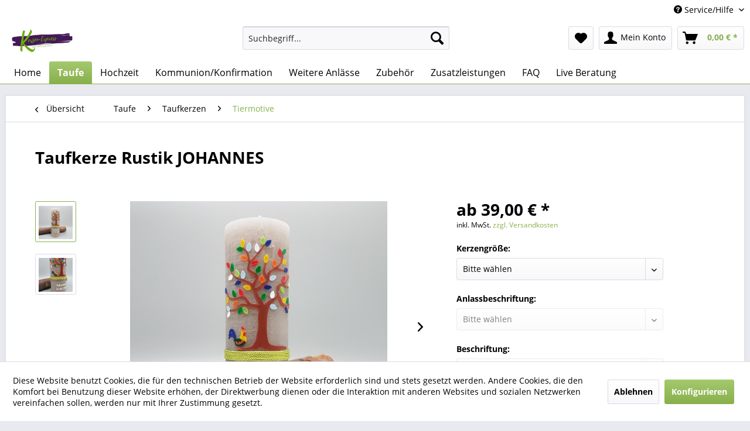

--- FILE ---
content_type: text/html; charset=UTF-8
request_url: https://www.kerzenexpress.de/taufe/taufkerzen/tiermotive/228/taufkerze-rustik-johannes
body_size: 17969
content:
<!DOCTYPE html>
<html class="no-js" lang="de" itemscope="itemscope" itemtype="https://schema.org/WebPage">
<head>
<meta charset="utf-8">
<meta name="author" content="" />
<meta name="robots" content="index,follow" />
<meta name="revisit-after" content="15 days" />
<meta name="keywords" content="Baum Lebensbaum hahn huhn rustik" />
<meta name="description" content="-RAL Gütezeichen  -Handgefertigt  -Motiv aus Echtwachs  -Schnelle Lieferung  -Freie Farbwahl  -Inklusive Beschriftung mit Namen, Datum und ggf. Anlas…" />
<meta property="og:type" content="product" />
<meta property="og:site_name" content="Kerzen-Express" />
<meta property="og:url" content="https://www.kerzenexpress.de/taufe/taufkerzen/tiermotive/228/taufkerze-rustik-johannes" />
<meta property="og:title" content="Taufkerze Rustik JOHANNES" />
<meta property="og:description" content="-    RAL Gütezeichen   &amp;nbsp;
-    Handgefertigt   &amp;nbsp;
-    Motiv aus Echtwachs   &amp;nbsp;
-    Schnelle Lieferung…" />
<meta property="og:image" content="https://www.kerzenexpress.de/media/image/d1/1d/92/20200310_124131jlkkZhznZbDmG.jpg" />
<meta property="product:brand" content="Kerzen-Express" />
<meta property="product:price" content="39" />
<meta property="product:product_link" content="https://www.kerzenexpress.de/taufe/taufkerzen/tiermotive/228/taufkerze-rustik-johannes" />
<meta name="twitter:card" content="product" />
<meta name="twitter:site" content="Kerzen-Express" />
<meta name="twitter:title" content="Taufkerze Rustik JOHANNES" />
<meta name="twitter:description" content="-    RAL Gütezeichen   &amp;nbsp;
-    Handgefertigt   &amp;nbsp;
-    Motiv aus Echtwachs   &amp;nbsp;
-    Schnelle Lieferung…" />
<meta name="twitter:image" content="https://www.kerzenexpress.de/media/image/d1/1d/92/20200310_124131jlkkZhznZbDmG.jpg" />
<meta itemprop="copyrightHolder" content="Kerzen-Express" />
<meta itemprop="copyrightYear" content="2014" />
<meta itemprop="isFamilyFriendly" content="True" />
<meta itemprop="image" content="https://www.kerzenexpress.de/media/image/ab/9d/dd/20200627_132304_0000f14MiRNoYN6dR.png" />
<meta name="viewport" content="width=device-width, initial-scale=1.0">
<meta name="mobile-web-app-capable" content="yes">
<meta name="apple-mobile-web-app-title" content="Kerzen-Express">
<meta name="apple-mobile-web-app-capable" content="yes">
<meta name="apple-mobile-web-app-status-bar-style" content="default">
<link rel="apple-touch-icon-precomposed" href="/themes/Frontend/Responsive/frontend/_public/src/img/apple-touch-icon-precomposed.png">
<link rel="shortcut icon" href="https://www.kerzenexpress.de/media/image/66/43/13/20200627_132333_0000mZMGyQUN62ADN.png">
<meta name="msapplication-navbutton-color" content="#88b04b" />
<meta name="application-name" content="Kerzen-Express" />
<meta name="msapplication-starturl" content="https://www.kerzenexpress.de/" />
<meta name="msapplication-window" content="width=1024;height=768" />
<meta name="msapplication-TileImage" content="/themes/Frontend/Responsive/frontend/_public/src/img/win-tile-image.png">
<meta name="msapplication-TileColor" content="#88b04b">
<meta name="theme-color" content="#88b04b" />
<link rel="canonical" href="https://www.kerzenexpress.de/taufe/taufkerzen/tiermotive/228/taufkerze-rustik-johannes" />
<title itemprop="name">Taufkerze Rustik JOHANNES | Tiermotive | Taufkerzen | Taufe | Kerzen-Express</title>
<link href="/web/cache/1680348006_e641ab633bc1f851a73dd417176e9d3e.css" media="all" rel="stylesheet" type="text/css" />
<script>
window.basketData = {
hasData: false,
data:[]
};
</script>
<script>
var gaProperty = 'UA-115476345-1';
// Disable tracking if the opt-out cookie exists.
var disableStr = 'ga-disable-' + gaProperty;
if (document.cookie.indexOf(disableStr + '=true') > -1) {
window[disableStr] = true;
}
// Opt-out function
function gaOptout() {
document.cookie = disableStr + '=true; expires=Thu, 31 Dec 2199 23:59:59 UTC; path=/';
window[disableStr] = true;
}
</script>
<div data-googleAnalytics="true"
data-googleConversionID=""
data-googleConversionLabel=""
data-googleConversionLanguage=""
data-googleTrackingID="UA-115476345-1"
data-googleAnonymizeIp="1"
data-googleOptOutCookie="1"
data-googleTrackingLibrary="ga"
data-realAmount=""
data-showCookieNote="1"
data-cookieNoteMode="1"
>
</div>
</head>
<body class="is--ctl-detail is--act-index" >
<div class="page-wrap">
<noscript class="noscript-main">
<div class="alert is--warning">
<div class="alert--icon">
<i class="icon--element icon--warning"></i>
</div>
<div class="alert--content">
Um Kerzen-Express in vollem Umfang nutzen zu k&ouml;nnen, empfehlen wir Ihnen Javascript in Ihrem Browser zu aktiveren.
</div>
</div>
</noscript>
<header class="header-main">
<div class="top-bar">
<div class="container block-group">
<nav class="top-bar--navigation block" role="menubar">
<div class="navigation--entry entry--compare is--hidden" role="menuitem" aria-haspopup="true" data-drop-down-menu="true">
</div>
<div class="navigation--entry entry--service has--drop-down" role="menuitem" aria-haspopup="true" data-drop-down-menu="true">
<i class="icon--service"></i> Service/Hilfe
<ul class="service--list is--rounded" role="menu">
<li class="service--entry" role="menuitem">
<a class="service--link" href="javascript:openCookieConsentManager()" title="Cookie-Einstellungen" >
Cookie-Einstellungen
</a>
</li>
<li class="service--entry" role="menuitem">
<a class="service--link" href="https://www.kerzenexpress.de/ueber-uns" title="Über uns" >
Über uns
</a>
</li>
<li class="service--entry" role="menuitem">
<a class="service--link" href="https://www.kerzenexpress.de/hilfe/support" title="Hilfe / Support" >
Hilfe / Support
</a>
</li>
<li class="service--entry" role="menuitem">
<a class="service--link" href="https://www.kerzenexpress.de/kontaktformular" title="Kontakt" target="_self">
Kontakt
</a>
</li>
<li class="service--entry" role="menuitem">
<a class="service--link" href="https://www.kerzenexpress.de/versand-und-zahlungsbedingungen" title="Versand und Zahlungsbedingungen" >
Versand und Zahlungsbedingungen
</a>
</li>
<li class="service--entry" role="menuitem">
<a class="service--link" href="https://www.kerzenexpress.de/widerrufsrecht" title="Widerrufsrecht" >
Widerrufsrecht
</a>
</li>
<li class="service--entry" role="menuitem">
<a class="service--link" href="https://www.kerzenexpress.de/datenschutz" title="Datenschutz" >
Datenschutz
</a>
</li>
<li class="service--entry" role="menuitem">
<a class="service--link" href="https://www.kerzenexpress.de/agb" title="AGB" >
AGB
</a>
</li>
<li class="service--entry" role="menuitem">
<a class="service--link" href="https://www.kerzenexpress.de/impressum" title="Impressum" >
Impressum
</a>
</li>
</ul>
</div>
</nav>
</div>
</div>
<div class="container header--navigation">
<div class="logo-main block-group" role="banner">
<div class="logo--shop block">
<a class="logo--link" href="https://www.kerzenexpress.de/" title="Kerzen-Express - zur Startseite wechseln">
<picture>
<source srcset="https://www.kerzenexpress.de/media/image/ab/9d/dd/20200627_132304_0000f14MiRNoYN6dR.png" media="(min-width: 78.75em)">
<source srcset="https://www.kerzenexpress.de/media/image/ab/9d/dd/20200627_132304_0000f14MiRNoYN6dR.png" media="(min-width: 64em)">
<source srcset="https://www.kerzenexpress.de/media/image/ab/9d/dd/20200627_132304_0000f14MiRNoYN6dR.png" media="(min-width: 48em)">
<img srcset="https://www.kerzenexpress.de/media/image/ab/9d/dd/20200627_132304_0000f14MiRNoYN6dR.png" alt="Kerzen-Express - zur Startseite wechseln" />
</picture>
</a>
</div>
</div>
<nav class="shop--navigation block-group">
<ul class="navigation--list block-group" role="menubar">
<li class="navigation--entry entry--menu-left" role="menuitem">
<a class="entry--link entry--trigger btn is--icon-left" href="#offcanvas--left" data-offcanvas="true" data-offCanvasSelector=".sidebar-main" aria-label="Menü">
<i class="icon--menu"></i> Menü
</a>
</li>
<li class="navigation--entry entry--search" role="menuitem" data-search="true" aria-haspopup="true" data-minLength="3">
<a class="btn entry--link entry--trigger" href="#show-hide--search" title="Suche anzeigen / schließen" aria-label="Suche anzeigen / schließen">
<i class="icon--search"></i>
<span class="search--display">Suchen</span>
</a>
<form action="/search" method="get" class="main-search--form">
<input type="search" name="sSearch" aria-label="Suchbegriff..." class="main-search--field" autocomplete="off" autocapitalize="off" placeholder="Suchbegriff..." maxlength="30"  />
<button type="submit" class="main-search--button" aria-label="Suchen">
<i class="icon--search"></i>
<span class="main-search--text">Suchen</span>
</button>
<div class="form--ajax-loader">&nbsp;</div>
</form>
<div class="main-search--results"></div>
</li>
<li class="navigation--entry entry--notepad" role="menuitem">
<a href="https://www.kerzenexpress.de/note" title="Merkzettel" aria-label="Merkzettel" class="btn">
<i class="icon--heart"></i>
</a>
</li>
<li class="navigation--entry entry--account with-slt"
role="menuitem"
data-offcanvas="true"
data-offCanvasSelector=".account--dropdown-navigation">
<a href="https://www.kerzenexpress.de/account"
title="Mein Konto"
aria-label="Mein Konto"
class="btn is--icon-left entry--link account--link">
<i class="icon--account"></i>
<span class="account--display">
Mein Konto
</span>
</a>
<div class="account--dropdown-navigation">
<div class="navigation--smartphone">
<div class="entry--close-off-canvas">
<a href="#close-account-menu"
class="account--close-off-canvas"
title="Menü schließen"
aria-label="Menü schließen">
Menü schließen <i class="icon--arrow-right"></i>
</a>
</div>
</div>
<div class="account--menu is--rounded is--personalized">
<span class="navigation--headline">
Mein Konto
</span>
<div class="account--menu-container">
<ul class="sidebar--navigation navigation--list is--level0 show--active-items">
<li class="navigation--entry">
<span class="navigation--signin">
<a href="https://www.kerzenexpress.de/account#hide-registration"
class="blocked--link btn is--primary navigation--signin-btn"
data-collapseTarget="#registration"
data-action="close">
Anmelden
</a>
<span class="navigation--register">
oder
<a href="https://www.kerzenexpress.de/account#show-registration"
class="blocked--link"
data-collapseTarget="#registration"
data-action="open">
registrieren
</a>
</span>
</span>
</li>
<li class="navigation--entry">
<a href="https://www.kerzenexpress.de/account" title="Übersicht" class="navigation--link">
Übersicht
</a>
</li>
<li class="navigation--entry">
<a href="https://www.kerzenexpress.de/account/profile" title="Persönliche Daten" class="navigation--link" rel="nofollow">
Persönliche Daten
</a>
</li>
<li class="navigation--entry">
<a href="https://www.kerzenexpress.de/address/index/sidebar/" title="Adressen" class="navigation--link" rel="nofollow">
Adressen
</a>
</li>
<li class="navigation--entry">
<a href="https://www.kerzenexpress.de/account/payment" title="Zahlungsarten" class="navigation--link" rel="nofollow">
Zahlungsarten
</a>
</li>
<li class="navigation--entry">
<a href="https://www.kerzenexpress.de/account/orders" title="Bestellungen" class="navigation--link" rel="nofollow">
Bestellungen
</a>
</li>
<li class="navigation--entry">
<a href="https://www.kerzenexpress.de/account/downloads" title="Sofortdownloads" class="navigation--link" rel="nofollow">
Sofortdownloads
</a>
</li>
<li class="navigation--entry">
<a href="https://www.kerzenexpress.de/note" title="Merkzettel" class="navigation--link" rel="nofollow">
Merkzettel
</a>
</li>
</ul>
</div>
</div>
</div>
</li>
<li class="navigation--entry entry--cart" role="menuitem">
<a class="btn is--icon-left cart--link" href="https://www.kerzenexpress.de/checkout/cart" title="Warenkorb" aria-label="Warenkorb">
<span class="cart--display">
Warenkorb
</span>
<span class="badge is--primary is--minimal cart--quantity is--hidden">0</span>
<i class="icon--basket"></i>
<span class="cart--amount">
0,00&nbsp;&euro; *
</span>
</a>
<div class="ajax-loader">&nbsp;</div>
</li>
</ul>
</nav>
<div class="container--ajax-cart" data-collapse-cart="true" data-displayMode="offcanvas"></div>
</div>
</header>
<nav class="navigation-main">
<div class="container" data-menu-scroller="true" data-listSelector=".navigation--list.container" data-viewPortSelector=".navigation--list-wrapper">
<div class="navigation--list-wrapper">
<ul class="navigation--list container" role="menubar" itemscope="itemscope" itemtype="https://schema.org/SiteNavigationElement">
<li class="navigation--entry is--home" role="menuitem"><a class="navigation--link is--first" href="https://www.kerzenexpress.de/" title="Home" aria-label="Home" itemprop="url"><span itemprop="name">Home</span></a></li><li class="navigation--entry is--active" role="menuitem"><a class="navigation--link is--active" href="https://www.kerzenexpress.de/taufe/" title="Taufe" aria-label="Taufe" itemprop="url"><span itemprop="name">Taufe</span></a></li><li class="navigation--entry" role="menuitem"><a class="navigation--link" href="https://www.kerzenexpress.de/hochzeit/" title="Hochzeit" aria-label="Hochzeit" itemprop="url"><span itemprop="name">Hochzeit</span></a></li><li class="navigation--entry" role="menuitem"><a class="navigation--link" href="https://www.kerzenexpress.de/kommunionkonfirmation/" title="Kommunion/Konfirmation" aria-label="Kommunion/Konfirmation" itemprop="url"><span itemprop="name">Kommunion/Konfirmation</span></a></li><li class="navigation--entry" role="menuitem"><a class="navigation--link" href="https://www.kerzenexpress.de/weitere-anlaesse/" title="Weitere Anlässe" aria-label="Weitere Anlässe" itemprop="url"><span itemprop="name">Weitere Anlässe</span></a></li><li class="navigation--entry" role="menuitem"><a class="navigation--link" href="https://www.kerzenexpress.de/zubehoer/" title="Zubehör" aria-label="Zubehör" itemprop="url"><span itemprop="name">Zubehör</span></a></li><li class="navigation--entry" role="menuitem"><a class="navigation--link" href="https://www.kerzenexpress.de/zusatzleistungen/" title="Zusatzleistungen" aria-label="Zusatzleistungen" itemprop="url"><span itemprop="name">Zusatzleistungen</span></a></li><li class="navigation--entry" role="menuitem"><a class="navigation--link" href="https://www.kerzenexpress.de/faq/" title="FAQ" aria-label="FAQ" itemprop="url"><span itemprop="name">FAQ</span></a></li><li class="navigation--entry" role="menuitem"><a class="navigation--link" href="https://www.kerzenexpress.de/live-beratung/" title="Live Beratung" aria-label="Live Beratung" itemprop="url"><span itemprop="name">Live Beratung</span></a></li>            </ul>
</div>
</div>
</nav>
<section class="content-main container block-group">
<nav class="content--breadcrumb block">
<a class="breadcrumb--button breadcrumb--link" href="https://www.kerzenexpress.de/taufe/taufkerzen/tiermotive/" title="Übersicht">
<i class="icon--arrow-left"></i>
<span class="breadcrumb--title">Übersicht</span>
</a>
<ul class="breadcrumb--list" role="menu" itemscope itemtype="https://schema.org/BreadcrumbList">
<li role="menuitem" class="breadcrumb--entry" itemprop="itemListElement" itemscope itemtype="https://schema.org/ListItem">
<a class="breadcrumb--link" href="https://www.kerzenexpress.de/taufe/" title="Taufe" itemprop="item">
<link itemprop="url" href="https://www.kerzenexpress.de/taufe/" />
<span class="breadcrumb--title" itemprop="name">Taufe</span>
</a>
<meta itemprop="position" content="0" />
</li>
<li role="none" class="breadcrumb--separator">
<i class="icon--arrow-right"></i>
</li>
<li role="menuitem" class="breadcrumb--entry" itemprop="itemListElement" itemscope itemtype="https://schema.org/ListItem">
<a class="breadcrumb--link" href="https://www.kerzenexpress.de/taufe/taufkerzen/" title="Taufkerzen" itemprop="item">
<link itemprop="url" href="https://www.kerzenexpress.de/taufe/taufkerzen/" />
<span class="breadcrumb--title" itemprop="name">Taufkerzen</span>
</a>
<meta itemprop="position" content="1" />
</li>
<li role="none" class="breadcrumb--separator">
<i class="icon--arrow-right"></i>
</li>
<li role="menuitem" class="breadcrumb--entry is--active" itemprop="itemListElement" itemscope itemtype="https://schema.org/ListItem">
<a class="breadcrumb--link" href="https://www.kerzenexpress.de/taufe/taufkerzen/tiermotive/" title="Tiermotive" itemprop="item">
<link itemprop="url" href="https://www.kerzenexpress.de/taufe/taufkerzen/tiermotive/" />
<span class="breadcrumb--title" itemprop="name">Tiermotive</span>
</a>
<meta itemprop="position" content="2" />
</li>
</ul>
</nav>
<nav class="product--navigation">
<a href="#" class="navigation--link link--prev">
<div class="link--prev-button">
<span class="link--prev-inner">Zurück</span>
</div>
<div class="image--wrapper">
<div class="image--container"></div>
</div>
</a>
<a href="#" class="navigation--link link--next">
<div class="link--next-button">
<span class="link--next-inner">Vor</span>
</div>
<div class="image--wrapper">
<div class="image--container"></div>
</div>
</a>
</nav>
<div class="content-main--inner">
<div id='cookie-consent' class='off-canvas is--left block-transition' data-cookie-consent-manager='true'>
<div class='cookie-consent--header cookie-consent--close'>
Cookie-Einstellungen
<i class="icon--arrow-right"></i>
</div>
<div class='cookie-consent--description'>
Diese Website benutzt Cookies, die für den technischen Betrieb der Website erforderlich sind und stets gesetzt werden. Andere Cookies, die den Komfort bei Benutzung dieser Website erhöhen, der Direktwerbung dienen oder die Interaktion mit anderen Websites und sozialen Netzwerken vereinfachen sollen, werden nur mit Ihrer Zustimmung gesetzt.
</div>
<div class='cookie-consent--configuration'>
<div class='cookie-consent--configuration-header'>
<div class='cookie-consent--configuration-header-text'>Konfiguration</div>
</div>
<div class='cookie-consent--configuration-main'>
<div class='cookie-consent--group'>
<input type="hidden" class="cookie-consent--group-name" value="technical" />
<label class="cookie-consent--group-state cookie-consent--state-input cookie-consent--required">
<input type="checkbox" name="technical-state" class="cookie-consent--group-state-input" disabled="disabled" checked="checked"/>
<span class="cookie-consent--state-input-element"></span>
</label>
<div class='cookie-consent--group-title' data-collapse-panel='true' data-contentSiblingSelector=".cookie-consent--group-container">
<div class="cookie-consent--group-title-label cookie-consent--state-label">
Technisch erforderlich
</div>
<span class="cookie-consent--group-arrow is-icon--right">
<i class="icon--arrow-right"></i>
</span>
</div>
<div class='cookie-consent--group-container'>
<div class='cookie-consent--group-description'>
Diese Cookies sind für die Grundfunktionen des Shops notwendig.
</div>
<div class='cookie-consent--cookies-container'>
<div class='cookie-consent--cookie'>
<input type="hidden" class="cookie-consent--cookie-name" value="cookieDeclined" />
<label class="cookie-consent--cookie-state cookie-consent--state-input cookie-consent--required">
<input type="checkbox" name="cookieDeclined-state" class="cookie-consent--cookie-state-input" disabled="disabled" checked="checked" />
<span class="cookie-consent--state-input-element"></span>
</label>
<div class='cookie--label cookie-consent--state-label'>
"Alle Cookies ablehnen" Cookie
</div>
</div>
<div class='cookie-consent--cookie'>
<input type="hidden" class="cookie-consent--cookie-name" value="allowCookie" />
<label class="cookie-consent--cookie-state cookie-consent--state-input cookie-consent--required">
<input type="checkbox" name="allowCookie-state" class="cookie-consent--cookie-state-input" disabled="disabled" checked="checked" />
<span class="cookie-consent--state-input-element"></span>
</label>
<div class='cookie--label cookie-consent--state-label'>
"Alle Cookies annehmen" Cookie
</div>
</div>
<div class='cookie-consent--cookie'>
<input type="hidden" class="cookie-consent--cookie-name" value="shop" />
<label class="cookie-consent--cookie-state cookie-consent--state-input cookie-consent--required">
<input type="checkbox" name="shop-state" class="cookie-consent--cookie-state-input" disabled="disabled" checked="checked" />
<span class="cookie-consent--state-input-element"></span>
</label>
<div class='cookie--label cookie-consent--state-label'>
Ausgewählter Shop
</div>
</div>
<div class='cookie-consent--cookie'>
<input type="hidden" class="cookie-consent--cookie-name" value="csrf_token" />
<label class="cookie-consent--cookie-state cookie-consent--state-input cookie-consent--required">
<input type="checkbox" name="csrf_token-state" class="cookie-consent--cookie-state-input" disabled="disabled" checked="checked" />
<span class="cookie-consent--state-input-element"></span>
</label>
<div class='cookie--label cookie-consent--state-label'>
CSRF-Token
</div>
</div>
<div class='cookie-consent--cookie'>
<input type="hidden" class="cookie-consent--cookie-name" value="cookiePreferences" />
<label class="cookie-consent--cookie-state cookie-consent--state-input cookie-consent--required">
<input type="checkbox" name="cookiePreferences-state" class="cookie-consent--cookie-state-input" disabled="disabled" checked="checked" />
<span class="cookie-consent--state-input-element"></span>
</label>
<div class='cookie--label cookie-consent--state-label'>
Cookie-Einstellungen
</div>
</div>
<div class='cookie-consent--cookie'>
<input type="hidden" class="cookie-consent--cookie-name" value="x-cache-context-hash" />
<label class="cookie-consent--cookie-state cookie-consent--state-input cookie-consent--required">
<input type="checkbox" name="x-cache-context-hash-state" class="cookie-consent--cookie-state-input" disabled="disabled" checked="checked" />
<span class="cookie-consent--state-input-element"></span>
</label>
<div class='cookie--label cookie-consent--state-label'>
Individuelle Preise
</div>
</div>
<div class='cookie-consent--cookie'>
<input type="hidden" class="cookie-consent--cookie-name" value="slt" />
<label class="cookie-consent--cookie-state cookie-consent--state-input cookie-consent--required">
<input type="checkbox" name="slt-state" class="cookie-consent--cookie-state-input" disabled="disabled" checked="checked" />
<span class="cookie-consent--state-input-element"></span>
</label>
<div class='cookie--label cookie-consent--state-label'>
Kunden-Wiedererkennung
</div>
</div>
<div class='cookie-consent--cookie'>
<input type="hidden" class="cookie-consent--cookie-name" value="nocache" />
<label class="cookie-consent--cookie-state cookie-consent--state-input cookie-consent--required">
<input type="checkbox" name="nocache-state" class="cookie-consent--cookie-state-input" disabled="disabled" checked="checked" />
<span class="cookie-consent--state-input-element"></span>
</label>
<div class='cookie--label cookie-consent--state-label'>
Kundenspezifisches Caching
</div>
</div>
<div class='cookie-consent--cookie'>
<input type="hidden" class="cookie-consent--cookie-name" value="paypal-cookies" />
<label class="cookie-consent--cookie-state cookie-consent--state-input cookie-consent--required">
<input type="checkbox" name="paypal-cookies-state" class="cookie-consent--cookie-state-input" disabled="disabled" checked="checked" />
<span class="cookie-consent--state-input-element"></span>
</label>
<div class='cookie--label cookie-consent--state-label'>
PayPal-Zahlungen
</div>
</div>
<div class='cookie-consent--cookie'>
<input type="hidden" class="cookie-consent--cookie-name" value="session" />
<label class="cookie-consent--cookie-state cookie-consent--state-input cookie-consent--required">
<input type="checkbox" name="session-state" class="cookie-consent--cookie-state-input" disabled="disabled" checked="checked" />
<span class="cookie-consent--state-input-element"></span>
</label>
<div class='cookie--label cookie-consent--state-label'>
Session
</div>
</div>
<div class='cookie-consent--cookie'>
<input type="hidden" class="cookie-consent--cookie-name" value="currency" />
<label class="cookie-consent--cookie-state cookie-consent--state-input cookie-consent--required">
<input type="checkbox" name="currency-state" class="cookie-consent--cookie-state-input" disabled="disabled" checked="checked" />
<span class="cookie-consent--state-input-element"></span>
</label>
<div class='cookie--label cookie-consent--state-label'>
Währungswechsel
</div>
</div>
</div>
</div>
</div>
<div class='cookie-consent--group'>
<input type="hidden" class="cookie-consent--group-name" value="comfort" />
<label class="cookie-consent--group-state cookie-consent--state-input">
<input type="checkbox" name="comfort-state" class="cookie-consent--group-state-input"/>
<span class="cookie-consent--state-input-element"></span>
</label>
<div class='cookie-consent--group-title' data-collapse-panel='true' data-contentSiblingSelector=".cookie-consent--group-container">
<div class="cookie-consent--group-title-label cookie-consent--state-label">
Komfortfunktionen
</div>
<span class="cookie-consent--group-arrow is-icon--right">
<i class="icon--arrow-right"></i>
</span>
</div>
<div class='cookie-consent--group-container'>
<div class='cookie-consent--group-description'>
Diese Cookies werden genutzt um das Einkaufserlebnis noch ansprechender zu gestalten, beispielsweise für die Wiedererkennung des Besuchers.
</div>
<div class='cookie-consent--cookies-container'>
<div class='cookie-consent--cookie'>
<input type="hidden" class="cookie-consent--cookie-name" value="sUniqueID" />
<label class="cookie-consent--cookie-state cookie-consent--state-input">
<input type="checkbox" name="sUniqueID-state" class="cookie-consent--cookie-state-input" />
<span class="cookie-consent--state-input-element"></span>
</label>
<div class='cookie--label cookie-consent--state-label'>
Merkzettel
</div>
</div>
<div class='cookie-consent--cookie'>
<input type="hidden" class="cookie-consent--cookie-name" value="wesioWhatsAppHide" />
<label class="cookie-consent--cookie-state cookie-consent--state-input">
<input type="checkbox" name="wesioWhatsAppHide-state" class="cookie-consent--cookie-state-input" />
<span class="cookie-consent--state-input-element"></span>
</label>
<div class='cookie--label cookie-consent--state-label'>
WhatsApp Chat (aufgeklappt/minimiert)
</div>
</div>
</div>
</div>
</div>
<div class='cookie-consent--group'>
<input type="hidden" class="cookie-consent--group-name" value="statistics" />
<label class="cookie-consent--group-state cookie-consent--state-input">
<input type="checkbox" name="statistics-state" class="cookie-consent--group-state-input"/>
<span class="cookie-consent--state-input-element"></span>
</label>
<div class='cookie-consent--group-title' data-collapse-panel='true' data-contentSiblingSelector=".cookie-consent--group-container">
<div class="cookie-consent--group-title-label cookie-consent--state-label">
Statistik & Tracking
</div>
<span class="cookie-consent--group-arrow is-icon--right">
<i class="icon--arrow-right"></i>
</span>
</div>
<div class='cookie-consent--group-container'>
<div class='cookie-consent--cookies-container'>
<div class='cookie-consent--cookie'>
<input type="hidden" class="cookie-consent--cookie-name" value="x-ua-device" />
<label class="cookie-consent--cookie-state cookie-consent--state-input">
<input type="checkbox" name="x-ua-device-state" class="cookie-consent--cookie-state-input" />
<span class="cookie-consent--state-input-element"></span>
</label>
<div class='cookie--label cookie-consent--state-label'>
Endgeräteerkennung
</div>
</div>
<div class='cookie-consent--cookie'>
<input type="hidden" class="cookie-consent--cookie-name" value="__utm" />
<label class="cookie-consent--cookie-state cookie-consent--state-input">
<input type="checkbox" name="__utm-state" class="cookie-consent--cookie-state-input" />
<span class="cookie-consent--state-input-element"></span>
</label>
<div class='cookie--label cookie-consent--state-label'>
Google Analytics
</div>
</div>
<div class='cookie-consent--cookie'>
<input type="hidden" class="cookie-consent--cookie-name" value="partner" />
<label class="cookie-consent--cookie-state cookie-consent--state-input">
<input type="checkbox" name="partner-state" class="cookie-consent--cookie-state-input" />
<span class="cookie-consent--state-input-element"></span>
</label>
<div class='cookie--label cookie-consent--state-label'>
Partnerprogramm
</div>
</div>
</div>
</div>
</div>
</div>
</div>
<div class="cookie-consent--save">
<input class="cookie-consent--save-button btn is--primary" type="button" value="Einstellungen speichern" />
</div>
</div>
<aside class="sidebar-main off-canvas">
<div class="navigation--smartphone">
<ul class="navigation--list ">
<li class="navigation--entry entry--close-off-canvas">
<a href="#close-categories-menu" title="Menü schließen" class="navigation--link">
Menü schließen <i class="icon--arrow-right"></i>
</a>
</li>
</ul>
<div class="mobile--switches">
</div>
</div>
<div class="sidebar--categories-wrapper" data-subcategory-nav="true" data-mainCategoryId="3" data-categoryId="25" data-fetchUrl="/widgets/listing/getCategory/categoryId/25">
<div class="categories--headline navigation--headline">
Kategorien
</div>
<div class="sidebar--categories-navigation">
<ul class="sidebar--navigation categories--navigation navigation--list is--drop-down is--level0 is--rounded" role="menu">
<li class="navigation--entry is--active has--sub-categories has--sub-children" role="menuitem">
<a class="navigation--link is--active has--sub-categories link--go-forward" href="https://www.kerzenexpress.de/taufe/" data-categoryId="6" data-fetchUrl="/widgets/listing/getCategory/categoryId/6" title="Taufe" >
Taufe
<span class="is--icon-right">
<i class="icon--arrow-right"></i>
</span>
</a>
<ul class="sidebar--navigation categories--navigation navigation--list is--level1 is--rounded" role="menu">
<li class="navigation--entry is--active has--sub-categories has--sub-children" role="menuitem">
<a class="navigation--link is--active has--sub-categories link--go-forward" href="https://www.kerzenexpress.de/taufe/taufkerzen/" data-categoryId="21" data-fetchUrl="/widgets/listing/getCategory/categoryId/21" title="Taufkerzen" >
Taufkerzen
<span class="is--icon-right">
<i class="icon--arrow-right"></i>
</span>
</a>
<ul class="sidebar--navigation categories--navigation navigation--list is--level2 navigation--level-high is--rounded" role="menu">
<li class="navigation--entry" role="menuitem">
<a class="navigation--link" href="https://www.kerzenexpress.de/taufe/taufkerzen/engel/" data-categoryId="29" data-fetchUrl="/widgets/listing/getCategory/categoryId/29" title="Engel " >
Engel
</a>
</li>
<li class="navigation--entry" role="menuitem">
<a class="navigation--link" href="https://www.kerzenexpress.de/taufe/taufkerzen/lebensbaum/" data-categoryId="30" data-fetchUrl="/widgets/listing/getCategory/categoryId/30" title="Lebensbaum" >
Lebensbaum
</a>
</li>
<li class="navigation--entry" role="menuitem">
<a class="navigation--link" href="https://www.kerzenexpress.de/taufe/taufkerzen/natur/" data-categoryId="36" data-fetchUrl="/widgets/listing/getCategory/categoryId/36" title="Natur" >
Natur
</a>
</li>
<li class="navigation--entry" role="menuitem">
<a class="navigation--link" href="https://www.kerzenexpress.de/taufe/taufkerzen/fantasiemaerchen/" data-categoryId="37" data-fetchUrl="/widgets/listing/getCategory/categoryId/37" title="Fantasie/Märchen" >
Fantasie/Märchen
</a>
</li>
<li class="navigation--entry" role="menuitem">
<a class="navigation--link" href="https://www.kerzenexpress.de/taufe/taufkerzen/christliche-motive/" data-categoryId="26" data-fetchUrl="/widgets/listing/getCategory/categoryId/26" title="Christliche Motive" >
Christliche Motive
</a>
</li>
<li class="navigation--entry" role="menuitem">
<a class="navigation--link" href="https://www.kerzenexpress.de/taufe/taufkerzen/maritime-motive/" data-categoryId="27" data-fetchUrl="/widgets/listing/getCategory/categoryId/27" title="Maritime Motive" >
Maritime Motive
</a>
</li>
<li class="navigation--entry is--active" role="menuitem">
<a class="navigation--link is--active" href="https://www.kerzenexpress.de/taufe/taufkerzen/tiermotive/" data-categoryId="25" data-fetchUrl="/widgets/listing/getCategory/categoryId/25" title="Tiermotive" >
Tiermotive
</a>
</li>
</ul>
</li>
<li class="navigation--entry" role="menuitem">
<a class="navigation--link" href="https://www.kerzenexpress.de/taufe/patenkerzen/" data-categoryId="20" data-fetchUrl="/widgets/listing/getCategory/categoryId/20" title="Patenkerzen" >
Patenkerzen
</a>
</li>
<li class="navigation--entry" role="menuitem">
<a class="navigation--link" href="https://www.kerzenexpress.de/taufe/taufkerzenzubehoer/" data-categoryId="51" data-fetchUrl="/widgets/listing/getCategory/categoryId/51" title="Taufkerzenzubehör" >
Taufkerzenzubehör
</a>
</li>
</ul>
</li>
<li class="navigation--entry has--sub-children" role="menuitem">
<a class="navigation--link link--go-forward" href="https://www.kerzenexpress.de/hochzeit/" data-categoryId="7" data-fetchUrl="/widgets/listing/getCategory/categoryId/7" title="Hochzeit" >
Hochzeit
<span class="is--icon-right">
<i class="icon--arrow-right"></i>
</span>
</a>
</li>
<li class="navigation--entry has--sub-children" role="menuitem">
<a class="navigation--link link--go-forward" href="https://www.kerzenexpress.de/kommunionkonfirmation/" data-categoryId="8" data-fetchUrl="/widgets/listing/getCategory/categoryId/8" title="Kommunion/Konfirmation" >
Kommunion/Konfirmation
<span class="is--icon-right">
<i class="icon--arrow-right"></i>
</span>
</a>
</li>
<li class="navigation--entry has--sub-children" role="menuitem">
<a class="navigation--link link--go-forward" href="https://www.kerzenexpress.de/weitere-anlaesse/" data-categoryId="11" data-fetchUrl="/widgets/listing/getCategory/categoryId/11" title="Weitere Anlässe" >
Weitere Anlässe
<span class="is--icon-right">
<i class="icon--arrow-right"></i>
</span>
</a>
</li>
<li class="navigation--entry has--sub-children" role="menuitem">
<a class="navigation--link link--go-forward" href="https://www.kerzenexpress.de/zubehoer/" data-categoryId="9" data-fetchUrl="/widgets/listing/getCategory/categoryId/9" title="Zubehör" >
Zubehör
<span class="is--icon-right">
<i class="icon--arrow-right"></i>
</span>
</a>
</li>
<li class="navigation--entry has--sub-children" role="menuitem">
<a class="navigation--link link--go-forward" href="https://www.kerzenexpress.de/zusatzleistungen/" data-categoryId="10" data-fetchUrl="/widgets/listing/getCategory/categoryId/10" title="Zusatzleistungen" >
Zusatzleistungen
<span class="is--icon-right">
<i class="icon--arrow-right"></i>
</span>
</a>
</li>
<li class="navigation--entry" role="menuitem">
<a class="navigation--link" href="https://www.kerzenexpress.de/faq/" data-categoryId="58" data-fetchUrl="/widgets/listing/getCategory/categoryId/58" title="FAQ" >
FAQ
</a>
</li>
<li class="navigation--entry" role="menuitem">
<a class="navigation--link" href="https://www.kerzenexpress.de/live-beratung/" data-categoryId="61" data-fetchUrl="/widgets/listing/getCategory/categoryId/61" title="Live Beratung" >
Live Beratung
</a>
</li>
</ul>
</div>
<div class="shop-sites--container is--rounded">
<div class="shop-sites--headline navigation--headline">
Informationen
</div>
<ul class="shop-sites--navigation sidebar--navigation navigation--list is--drop-down is--level0" role="menu">
<li class="navigation--entry" role="menuitem">
<a class="navigation--link" href="javascript:openCookieConsentManager()" title="Cookie-Einstellungen" data-categoryId="46" data-fetchUrl="/widgets/listing/getCustomPage/pageId/46" >
Cookie-Einstellungen
</a>
</li>
<li class="navigation--entry" role="menuitem">
<a class="navigation--link" href="https://www.kerzenexpress.de/ueber-uns" title="Über uns" data-categoryId="9" data-fetchUrl="/widgets/listing/getCustomPage/pageId/9" >
Über uns
</a>
</li>
<li class="navigation--entry" role="menuitem">
<a class="navigation--link" href="https://www.kerzenexpress.de/hilfe/support" title="Hilfe / Support" data-categoryId="2" data-fetchUrl="/widgets/listing/getCustomPage/pageId/2" >
Hilfe / Support
</a>
</li>
<li class="navigation--entry" role="menuitem">
<a class="navigation--link" href="https://www.kerzenexpress.de/kontaktformular" title="Kontakt" data-categoryId="1" data-fetchUrl="/widgets/listing/getCustomPage/pageId/1" target="_self">
Kontakt
</a>
</li>
<li class="navigation--entry" role="menuitem">
<a class="navigation--link" href="https://www.kerzenexpress.de/versand-und-zahlungsbedingungen" title="Versand und Zahlungsbedingungen" data-categoryId="6" data-fetchUrl="/widgets/listing/getCustomPage/pageId/6" >
Versand und Zahlungsbedingungen
</a>
</li>
<li class="navigation--entry" role="menuitem">
<a class="navigation--link" href="https://www.kerzenexpress.de/widerrufsrecht" title="Widerrufsrecht" data-categoryId="8" data-fetchUrl="/widgets/listing/getCustomPage/pageId/8" >
Widerrufsrecht
</a>
</li>
<li class="navigation--entry" role="menuitem">
<a class="navigation--link" href="https://www.kerzenexpress.de/datenschutz" title="Datenschutz" data-categoryId="7" data-fetchUrl="/widgets/listing/getCustomPage/pageId/7" >
Datenschutz
</a>
</li>
<li class="navigation--entry" role="menuitem">
<a class="navigation--link" href="https://www.kerzenexpress.de/agb" title="AGB" data-categoryId="4" data-fetchUrl="/widgets/listing/getCustomPage/pageId/4" >
AGB
</a>
</li>
<li class="navigation--entry" role="menuitem">
<a class="navigation--link" href="https://www.kerzenexpress.de/impressum" title="Impressum" data-categoryId="3" data-fetchUrl="/widgets/listing/getCustomPage/pageId/3" >
Impressum
</a>
</li>
</ul>
</div>
</div>
</aside>
<div class="content--wrapper">
<div class="content product--details" itemscope itemtype="https://schema.org/Product" data-product-navigation="/widgets/listing/productNavigation" data-category-id="25" data-main-ordernumber="TK049" data-ajax-wishlist="true" data-compare-ajax="true" data-ajax-variants-container="true">
<header class="product--header">
<div class="product--info">
<h1 class="product--title" itemprop="name">
Taufkerze Rustik JOHANNES
</h1>
<meta itemprop="image" content="https://www.kerzenexpress.de/media/image/a8/f0/03/20200310_12415780XkdaQezHg3j.jpg"/>
<div class="product--rating-container">
<a href="#product--publish-comment" class="product--rating-link" rel="nofollow" title="Bewertung abgeben">
<span class="product--rating">
</span>
</a>
</div>
</div>
</header>
<div class="product--detail-upper block-group">
<div class="product--image-container image-slider" data-image-slider="true" data-image-gallery="true" data-maxZoom="1" data-thumbnails=".image--thumbnails" >
<div class="image--thumbnails image-slider--thumbnails">
<div class="image-slider--thumbnails-slide">
<a href="https://www.kerzenexpress.de/media/image/d1/1d/92/20200310_124131jlkkZhznZbDmG.jpg" title="Vorschau: Taufkerze Rustik JOHANNES" class="thumbnail--link is--active">
<img srcset="https://www.kerzenexpress.de/media/image/61/78/96/20200310_124131jlkkZhznZbDmG_200x200.jpg, https://www.kerzenexpress.de/media/image/64/3b/58/20200310_124131jlkkZhznZbDmG_200x200@2x.jpg 2x" alt="Vorschau: Taufkerze Rustik JOHANNES" title="Vorschau: Taufkerze Rustik JOHANNES" class="thumbnail--image" />
</a>
<a href="https://www.kerzenexpress.de/media/image/a8/f0/03/20200310_12415780XkdaQezHg3j.jpg" title="Vorschau: Taufkerze Rustik JOHANNES" class="thumbnail--link">
<img srcset="https://www.kerzenexpress.de/media/image/28/2a/25/20200310_12415780XkdaQezHg3j_200x200.jpg, https://www.kerzenexpress.de/media/image/6d/93/99/20200310_12415780XkdaQezHg3j_200x200@2x.jpg 2x" alt="Vorschau: Taufkerze Rustik JOHANNES" title="Vorschau: Taufkerze Rustik JOHANNES" class="thumbnail--image" />
</a>
</div>
</div>
<div class="image-slider--container">
<div class="image-slider--slide">
<div class="image--box image-slider--item">
<span class="image--element" data-img-large="https://www.kerzenexpress.de/media/image/91/4f/d9/20200310_124131jlkkZhznZbDmG_1280x1280.jpg" data-img-small="https://www.kerzenexpress.de/media/image/61/78/96/20200310_124131jlkkZhznZbDmG_200x200.jpg" data-img-original="https://www.kerzenexpress.de/media/image/d1/1d/92/20200310_124131jlkkZhznZbDmG.jpg" data-alt="Taufkerze Rustik JOHANNES">
<span class="image--media">
<img srcset="https://www.kerzenexpress.de/media/image/a2/74/04/20200310_124131jlkkZhznZbDmG_600x600.jpg, https://www.kerzenexpress.de/media/image/28/cf/bd/20200310_124131jlkkZhznZbDmG_600x600@2x.jpg 2x" src="https://www.kerzenexpress.de/media/image/a2/74/04/20200310_124131jlkkZhznZbDmG_600x600.jpg" alt="Taufkerze Rustik JOHANNES" itemprop="image" />
</span>
</span>
</div>
<div class="image--box image-slider--item">
<span class="image--element" data-img-large="https://www.kerzenexpress.de/media/image/c2/47/50/20200310_12415780XkdaQezHg3j_1280x1280.jpg" data-img-small="https://www.kerzenexpress.de/media/image/28/2a/25/20200310_12415780XkdaQezHg3j_200x200.jpg" data-img-original="https://www.kerzenexpress.de/media/image/a8/f0/03/20200310_12415780XkdaQezHg3j.jpg" data-alt="Taufkerze Rustik JOHANNES">
<span class="image--media">
<img srcset="https://www.kerzenexpress.de/media/image/19/1f/c2/20200310_12415780XkdaQezHg3j_600x600.jpg, https://www.kerzenexpress.de/media/image/ec/d6/d1/20200310_12415780XkdaQezHg3j_600x600@2x.jpg 2x" alt="Taufkerze Rustik JOHANNES" itemprop="image" />
</span>
</span>
</div>
</div>
</div>
<div class="image--dots image-slider--dots panel--dot-nav">
<a href="#" class="dot--link">&nbsp;</a>
<a href="#" class="dot--link">&nbsp;</a>
</div>
</div>
<div class="product--buybox block">
<meta itemprop="brand" content="Kerzen-Express"/>
<div itemprop="offers" itemscope itemtype="https://schema.org/Offer" class="buybox--inner">
<meta itemprop="priceCurrency" content="EUR"/>
<span itemprop="priceSpecification" itemscope itemtype="https://schema.org/PriceSpecification">
<meta itemprop="valueAddedTaxIncluded" content="true"/>
</span>
<meta itemprop="url" content="https://www.kerzenexpress.de/taufe/taufkerzen/tiermotive/228/taufkerze-rustik-johannes"/>
<div class="product--price price--default">
<span class="price--content content--default">
<meta itemprop="price" content="39">
ab 39,00&nbsp;&euro; *
</span>
</div>
<p class="product--tax" data-content="" data-modalbox="true" data-targetSelector="a" data-mode="ajax">
inkl. MwSt. <a title="Versandkosten" href="https://www.kerzenexpress.de/versand-und-zahlungsbedingungen" style="text-decoration:underline">zzgl. Versandkosten</a>
</p>
<link itemprop="availability" href="https://schema.org/InStock" />
<div class="product--configurator variants-modified-configurator" data-text-moreoptions="Mehr Optionen" data-text-lessoptions="Weniger Optionen">
<form method="post" action="https://www.kerzenexpress.de/taufe/taufkerzen/tiermotive/228/taufkerze-rustik-johannes?c=25" class="configurator--form selection--form">
<p class="configurator--label">Kerzengröße:</p>
<div class="configurator--variant">
<div class="variant--option-container block-group">
<div class="field--select select-field">
<span class="arrow"></span>
<select					name="group[5]" data-ajax-select-variants="true">
<option value="" selected="selected">Bitte wählen</option>
<option
value="4" >
ca. 30x6cm glatt "Weiß"											</option>
<option value="3" >
ca. 19x7cm Rustik "Taupe" *aktuell nicht verfügbar*											</option>
<option value="2" >
ca. 25x8cm glatt "Weiß"											</option>
<option value="1" >
ca. 25x8cm Rustik "Basalt" 											</option>
<option value="5" >
ca. 25x8cm Rustik "Weiß" *aktuell nicht vorrätig*											</option>
</select>
</div>
</div>
</div>
<p class="configurator--label">Anlassbeschriftung:</p>
<div class="configurator--variant">
<div class="variant--option-container block-group">
<div class="field--select select-field is--disabled">
<span class="arrow"></span>
<select disabled="disabled" name="group[9]" data-ajax-select-variants="true">
<option value="" selected="selected">Bitte wählen</option>
<option
value="15" >
Kein Anlass											</option>
<option value="13" >
Taufe											</option>
<option value="14" >
Segnung											</option>
<option value="18" >
Namensfeier											</option>
</select>
</div>
</div>
</div>
<p class="configurator--label">Beschriftung:</p>
<div class="configurator--variant">
<div class="variant--option-container block-group">
<div class="field--select select-field is--disabled">
<span class="arrow"></span>
<select disabled="disabled" name="group[6]" data-ajax-select-variants="true">
<option value="" selected="selected">Bitte wählen</option>
<option
value="6" >
Konturenbeschriftung (freie Farbwahl)											</option>
<option value="8" >
Wachsbeschriftung (freie Farbwahl, kein Hochglanz Gold/Silber nur matt)											</option>
</select>
</div>
</div>
</div>
<p class="configurator--label">Schriftart:</p>
<div class="configurator--variant">
<div class="variant--option-container block-group">
<div
class="variant--option is--variant--small variant-type-picture
variant--has-preview								" style=" width:100px;" >
<input type="radio" class="option--input" id="group[11]" name="group[11]" value="27" title="Schrift 1" data-ajax-select-variants="true" disabled="disabled" data-variant-preview="https://www.kerzenexpress.de/media/image/2f/61/16/schrift-1wiZMGapIwUEwg.jpg" data-variant-title="Schrift 1" data-variant-description="&lt;ul&gt;
&lt;li&gt;Freie Farbwahl&lt;/li&gt;
&lt;/ul&gt;
&lt;ul&gt;
&lt;li&gt;Kein Foliendruck&lt;/li&gt;
&lt;/ul&gt;
&lt;p&gt;&amp;nbsp;&lt;/p&gt;" data-preview-width="200" data-preview-height="100" />
<label for="group[11]" class="option--label is--disabled" style="padding:5px;border-color:#36005d; height: 50px;">
<span class="image--element">
<span class="image--media">
<img src="https://www.kerzenexpress.de/media/image/2f/61/16/schrift-1wiZMGapIwUEwg.jpg" alt="Schrift 1">
</span>
</span>
</label>
</div>
<div
class="variant--option is--variant--small variant-type-picture
variant--has-preview								" style=" width:100px;" >
<input type="radio" class="option--input" id="group[11]" name="group[11]" value="28" title="Schrift 2" data-ajax-select-variants="true" disabled="disabled" data-variant-preview="https://www.kerzenexpress.de/media/image/74/a1/e5/schrift2VqHUfexN9VVWh.jpg" data-variant-title="Schrift 2" data-variant-description="&lt;ul&gt;
&lt;li&gt;Freie Farbwahl&lt;/li&gt;
&lt;/ul&gt;
&lt;ul&gt;
&lt;li&gt;Kein Foliendruck&lt;/li&gt;
&lt;/ul&gt;
&lt;p&gt;&amp;nbsp;&lt;/p&gt;" data-preview-width="200" data-preview-height="100" />
<label for="group[11]" class="option--label is--disabled" style="padding:5px;border-color:#36005d; height: 50px;">
<span class="image--element">
<span class="image--media">
<img src="https://www.kerzenexpress.de/media/image/74/a1/e5/schrift2VqHUfexN9VVWh.jpg" alt="Schrift 2">
</span>
</span>
</label>
</div>
<div
class="variant--option is--variant--small variant-type-picture
variant--has-preview								" style=" width:100px;" >
<input type="radio" class="option--input" id="group[11]" name="group[11]" value="29" title="Schrift 3" data-ajax-select-variants="true" disabled="disabled" data-variant-preview="https://www.kerzenexpress.de/media/image/b0/43/ce/schrift3VtUo0q9BFJoGP.jpg" data-variant-title="Schrift 3" data-variant-description="&lt;ul&gt;
&lt;li&gt;Freie Farbwahl&lt;/li&gt;
&lt;/ul&gt;
&lt;ul&gt;
&lt;li&gt;Kein Foliendruck&lt;/li&gt;
&lt;/ul&gt;
&lt;p&gt;&amp;nbsp;&lt;/p&gt;" data-preview-width="200" data-preview-height="100" />
<label for="group[11]" class="option--label is--disabled" style="padding:5px;border-color:#36005d; height: 50px;">
<span class="image--element">
<span class="image--media">
<img src="https://www.kerzenexpress.de/media/image/b0/43/ce/schrift3VtUo0q9BFJoGP.jpg" alt="Schrift 3">
</span>
</span>
</label>
</div>
<div
class="variant--option is--variant--small variant-type-picture
variant--has-preview								" style=" width:100px;" >
<input type="radio" class="option--input" id="group[11]" name="group[11]" value="30" title="Schrift 4" data-ajax-select-variants="true" disabled="disabled" data-variant-preview="https://www.kerzenexpress.de/media/image/d9/04/57/schrift-7.jpg" data-variant-title="Schrift 4" data-variant-description="&lt;ul&gt;
&lt;li&gt;Freie Farbwahl&lt;/li&gt;
&lt;/ul&gt;
&lt;ul&gt;
&lt;li&gt;Kein Foliendruck&lt;/li&gt;
&lt;/ul&gt;
&lt;p&gt;&amp;nbsp;&lt;/p&gt;" data-preview-width="200" data-preview-height="100" />
<label for="group[11]" class="option--label is--disabled" style="padding:5px;border-color:#36005d; height: 50px;">
<span class="image--element">
<span class="image--media">
<img src="https://www.kerzenexpress.de/media/image/d9/04/57/schrift-7.jpg" alt="Schrift 4">
</span>
</span>
</label>
</div>
</div>
</div>
<noscript>
<input name="recalc" type="submit" value="Auswählen" />
</noscript>
</form>
</div>
<form name="sAddToBasket" method="post" action="https://www.kerzenexpress.de/checkout/addArticle" class="buybox--form" data-add-article="true" data-eventName="submit" data-showModal="false" data-addArticleUrl="https://www.kerzenexpress.de/checkout/ajaxAddArticleCart">
<input type="hidden" name="sActionIdentifier" value=""/>
<input type="hidden" name="sAddAccessories" id="sAddAccessories" value=""/>
<input type="hidden" name="sAdd" value="TK049"/>
<span class="additional-orderbasketfields-lite-configuration" data-javascript-required-validation-lite="0" data-orderbasketfield1-individual="1" data-orderbasketfield2-individual="2" data-required-field1-global="1" data-required-field2-global="0" data-required-field1="0" data-required-field2="0" data-field1-type-global="1" data-field2-type-global="1" data-field1-type="1" data-field2-type=""></span>
<div class="buybox--form-additional-orderbasketfields">
<span class="detail--additional-orderbasketfields detail--additional-orderbasketfields-1">
<span class="detail--additional-orderbasketfields-label detail--additional-orderbasketfields-label-1">
<label class="detail--label--additional-orderbasketfield-1">Beschriftung:</label>
</span>
<span class="detail--additional-orderbasketfields-input detail--additional-orderbasketfields-input-1">
<textarea placeholder="Bitte tragen Sie hier den Namen, Datum und Farbwunsch ein. Danke!" name="sAdditionalOrderBasketFieldLite1" autocomplete = "new-sAdditionalOrderBasketFieldLite1" cols="20" rows="5" class="textarea " data-type="textarea" maxlength=""></textarea>
</span>
</span>
<input type="hidden" name="sAdditionalOrderBasketFieldLite2" autocomplete = "new-sAdditionalOrderBasketFieldLite2" class="is--hidden">
</div>
<div class="buybox--button-container block-group">
<div class="buybox--quantity block">
<div class="select-field">
<select id="sQuantity" name="sQuantity" class="quantity--select">
<option value="1">1</option>
<option value="2">2</option>
<option value="3">3</option>
<option value="4">4</option>
<option value="5">5</option>
<option value="6">6</option>
<option value="7">7</option>
<option value="8">8</option>
<option value="9">9</option>
<option value="10">10</option>
<option value="11">11</option>
<option value="12">12</option>
<option value="13">13</option>
<option value="14">14</option>
<option value="15">15</option>
<option value="16">16</option>
<option value="17">17</option>
<option value="18">18</option>
<option value="19">19</option>
<option value="20">20</option>
<option value="21">21</option>
<option value="22">22</option>
<option value="23">23</option>
<option value="24">24</option>
<option value="25">25</option>
<option value="26">26</option>
<option value="27">27</option>
<option value="28">28</option>
<option value="29">29</option>
<option value="30">30</option>
<option value="31">31</option>
<option value="32">32</option>
<option value="33">33</option>
<option value="34">34</option>
<option value="35">35</option>
<option value="36">36</option>
<option value="37">37</option>
<option value="38">38</option>
<option value="39">39</option>
<option value="40">40</option>
<option value="41">41</option>
<option value="42">42</option>
<option value="43">43</option>
<option value="44">44</option>
<option value="45">45</option>
<option value="46">46</option>
<option value="47">47</option>
<option value="48">48</option>
<option value="49">49</option>
<option value="50">50</option>
<option value="51">51</option>
<option value="52">52</option>
<option value="53">53</option>
<option value="54">54</option>
<option value="55">55</option>
<option value="56">56</option>
<option value="57">57</option>
<option value="58">58</option>
<option value="59">59</option>
<option value="60">60</option>
<option value="61">61</option>
<option value="62">62</option>
<option value="63">63</option>
<option value="64">64</option>
<option value="65">65</option>
<option value="66">66</option>
<option value="67">67</option>
<option value="68">68</option>
<option value="69">69</option>
<option value="70">70</option>
<option value="71">71</option>
<option value="72">72</option>
<option value="73">73</option>
<option value="74">74</option>
<option value="75">75</option>
<option value="76">76</option>
<option value="77">77</option>
<option value="78">78</option>
<option value="79">79</option>
<option value="80">80</option>
<option value="81">81</option>
<option value="82">82</option>
<option value="83">83</option>
<option value="84">84</option>
<option value="85">85</option>
<option value="86">86</option>
<option value="87">87</option>
<option value="88">88</option>
<option value="89">89</option>
<option value="90">90</option>
<option value="91">91</option>
<option value="92">92</option>
<option value="93">93</option>
<option value="94">94</option>
<option value="95">95</option>
<option value="96">96</option>
<option value="97">97</option>
<option value="98">98</option>
<option value="99">99</option>
<option value="100">100</option>
</select>
</div>
</div>
<button class="buybox--button block btn is--disabled is--icon-right is--large" disabled="disabled" aria-disabled="true" name="In den Warenkorb">
<span class="buy-btn--cart-add">In den</span> <span class="buy-btn--cart-text">Warenkorb</span> <i class="icon--arrow-right"></i>
</button>
</div>
</form>
<nav class="product--actions">
<form action="https://www.kerzenexpress.de/compare/add_article/articleID/228" method="post" class="action--form">
<button type="submit" data-product-compare-add="true" title="Vergleichen" class="action--link action--compare">
<i class="icon--compare"></i> Vergleichen
</button>
</form>
<form action="https://www.kerzenexpress.de/note/add/ordernumber/TK049" method="post" class="action--form">
<button type="submit" class="action--link link--notepad" title="Auf den Merkzettel" data-ajaxUrl="https://www.kerzenexpress.de/note/ajaxAdd/ordernumber/TK049" data-text="Gemerkt">
<i class="icon--heart"></i> <span class="action--text">Merken</span>
</button>
</form>
<a href="#content--product-reviews" data-show-tab="true" class="action--link link--publish-comment" rel="nofollow" title="Bewertung abgeben">
<i class="icon--star"></i> Bewerten
</a>
</nav>
</div>
<ul class="product--base-info list--unstyled">
<li class="base-info--entry entry--sku">
<strong class="entry--label">
Artikel-Nr.:
</strong>
<meta itemprop="productID" content="17314"/>
<span class="entry--content" itemprop="sku">
TK049
</span>
</li>
</ul>
</div>
<div class="wesiowhatsapp-detailbox">
<button class="btn is--secondary is--small" data-openwa="true" data-message="Ich habe ein tolles Produkt gefunden: https://www.kerzenexpress.de/taufe/taufkerzen/tiermotive/228/taufkerze-rustik-johannes?number=TK049" >
<img alt="WhatsApp Icon" src="/custom/plugins/WesioWhatsApp/Resources/views/frontend/_public/src/img/whatsapp_flat.svg" class="wa-btn-icon">
Mit Freunden teilen
</button>
<button class="btn is--secondary is--small" data-openwa="true" data-message="Ich interessiere mich für folgendes Produkt https://www.kerzenexpress.de/taufe/taufkerzen/tiermotive/228/taufkerze-rustik-johannes?number=TK049" data-number="491708965892" >
<img alt="WhatsApp Icon" src="/custom/plugins/WesioWhatsApp/Resources/views/frontend/_public/src/img/whatsapp_flat.svg" class="wa-btn-icon">
Über WhatsApp anfragen
</button>
<span class="wa-info"></span>
</div>
</div>
<div class="tab-menu--product">
<div class="tab--navigation">
<a href="#" class="tab--link" title="Beschreibung" data-tabName="description">Beschreibung</a>
<a href="#" class="tab--link" title="Bewertungen" data-tabName="rating">
Bewertungen
<span class="product--rating-count">0</span>
</a>
</div>
<div class="tab--container-list">
<div class="tab--container">
<div class="tab--header">
<a href="#" class="tab--title" title="Beschreibung">Beschreibung</a>
</div>
<div class="tab--preview">
-    RAL Gütezeichen   &nbsp;
-    Handgefertigt   &nbsp;
-    Motiv aus...<a href="#" class="tab--link" title=" mehr"> mehr</a>
</div>
<div class="tab--content">
<div class="buttons--off-canvas">
<a href="#" title="Menü schließen" class="close--off-canvas">
<i class="icon--arrow-left"></i>
Menü schließen
</a>
</div>
<div class="content--description">
<div class="content--title">
Produktinformationen "Taufkerze Rustik JOHANNES"
</div>
<div class="product--description" itemprop="description">
<div class="OutlineElement Ltr  BCX8 SCXW8022385" style="margin: 0px; padding: 0px; user-select: text; -webkit-user-drag: none; -webkit-tap-highlight-color: transparent; overflow: visible; cursor: text; clear: both; position: relative; direction: ltr; color: #000000; font-family: 'Segoe UI', 'Segoe UI Web', Arial, Verdana, sans-serif; font-size: 12px; font-style: normal; font-variant-ligatures: normal; font-variant-caps: normal; font-weight: 400; letter-spacing: normal; orphans: 2; text-align: start; text-indent: 0px; text-transform: none; white-space: normal; widows: 2; word-spacing: 0px; -webkit-text-stroke-width: 0px; background-color: #ffffff; text-decoration-thickness: initial; text-decoration-style: initial; text-decoration-color: initial;">
<p class="Paragraph SCXW8022385 BCX8" style="margin: 0px; padding: 0px; user-select: text; -webkit-user-drag: none; -webkit-tap-highlight-color: transparent; overflow-wrap: break-word; font-weight: normal; font-style: normal; vertical-align: baseline; font-kerning: none; background-color: transparent; color: windowtext; text-align: left; text-indent: 0px;" lang="DE-DE"><span class="TextRun SCXW8022385 BCX8" style="margin: 0px; padding: 0px; user-select: text; -webkit-user-drag: none; -webkit-tap-highlight-color: transparent; font-variant-ligatures: none !important; font-size: 11pt; font-family: Calibri, Calibri_EmbeddedFont, Calibri_MSFontService, sans-serif; line-height: 19.425px;" data-contrast="auto" lang="DE-DE"><span class="NormalTextRun SCXW8022385 BCX8" style="margin: 0px; padding: 0px; user-select: text; -webkit-user-drag: none; -webkit-tap-highlight-color: transparent; background-color: inherit;">-</span></span><span class="TextRun SCXW8022385 BCX8" style="margin: 0px; padding: 0px; user-select: text; -webkit-user-drag: none; -webkit-tap-highlight-color: transparent; font-variant-ligatures: none !important; font-size: 11pt; font-family: Calibri, Calibri_EmbeddedFont, Calibri_MSFontService, sans-serif; line-height: 19.425px;" data-contrast="auto" lang="DE-DE"><span class="NormalTextRun SCXW8022385 BCX8" style="margin: 0px; padding: 0px; user-select: text; -webkit-user-drag: none; -webkit-tap-highlight-color: transparent; background-color: inherit;">RAL Gütezeichen</span></span><span class="EOP SCXW8022385 BCX8" style="margin: 0px; padding: 0px; user-select: text; -webkit-user-drag: none; -webkit-tap-highlight-color: transparent; font-size: 11pt; line-height: 19.425px; font-family: Calibri, Calibri_EmbeddedFont, Calibri_MSFontService, sans-serif;" data-ccp-props="{"201341983":0,"335559739":160,"335559740":259}">&nbsp;</span></p>
</div>
<div class="OutlineElement Ltr  BCX8 SCXW8022385" style="margin: 0px; padding: 0px; user-select: text; -webkit-user-drag: none; -webkit-tap-highlight-color: transparent; overflow: visible; cursor: text; clear: both; position: relative; direction: ltr; color: #000000; font-family: 'Segoe UI', 'Segoe UI Web', Arial, Verdana, sans-serif; font-size: 12px; font-style: normal; font-variant-ligatures: normal; font-variant-caps: normal; font-weight: 400; letter-spacing: normal; orphans: 2; text-align: start; text-indent: 0px; text-transform: none; white-space: normal; widows: 2; word-spacing: 0px; -webkit-text-stroke-width: 0px; background-color: #ffffff; text-decoration-thickness: initial; text-decoration-style: initial; text-decoration-color: initial;">
<p class="Paragraph SCXW8022385 BCX8" style="margin: 0px; padding: 0px; user-select: text; -webkit-user-drag: none; -webkit-tap-highlight-color: transparent; overflow-wrap: break-word; font-weight: normal; font-style: normal; vertical-align: baseline; font-kerning: none; background-color: transparent; color: windowtext; text-align: left; text-indent: 0px;" lang="DE-DE"><span class="TextRun SCXW8022385 BCX8" style="margin: 0px; padding: 0px; user-select: text; -webkit-user-drag: none; -webkit-tap-highlight-color: transparent; font-variant-ligatures: none !important; font-size: 11pt; font-family: Calibri, Calibri_EmbeddedFont, Calibri_MSFontService, sans-serif; line-height: 19.425px;" data-contrast="auto" lang="DE-DE"><span class="NormalTextRun SCXW8022385 BCX8" style="margin: 0px; padding: 0px; user-select: text; -webkit-user-drag: none; -webkit-tap-highlight-color: transparent; background-color: inherit;">-</span></span><span class="TextRun SCXW8022385 BCX8" style="margin: 0px; padding: 0px; user-select: text; -webkit-user-drag: none; -webkit-tap-highlight-color: transparent; font-variant-ligatures: none !important; font-size: 11pt; font-family: Calibri, Calibri_EmbeddedFont, Calibri_MSFontService, sans-serif; line-height: 19.425px;" data-contrast="auto" lang="DE-DE"><span class="NormalTextRun SCXW8022385 BCX8" style="margin: 0px; padding: 0px; user-select: text; -webkit-user-drag: none; -webkit-tap-highlight-color: transparent; background-color: inherit;">Handgefertigt</span></span><span class="EOP SCXW8022385 BCX8" style="margin: 0px; padding: 0px; user-select: text; -webkit-user-drag: none; -webkit-tap-highlight-color: transparent; font-size: 11pt; line-height: 19.425px; font-family: Calibri, Calibri_EmbeddedFont, Calibri_MSFontService, sans-serif;" data-ccp-props="{"201341983":0,"335559739":160,"335559740":259}">&nbsp;</span></p>
</div>
<div class="OutlineElement Ltr  BCX8 SCXW8022385" style="margin: 0px; padding: 0px; user-select: text; -webkit-user-drag: none; -webkit-tap-highlight-color: transparent; overflow: visible; cursor: text; clear: both; position: relative; direction: ltr; color: #000000; font-family: 'Segoe UI', 'Segoe UI Web', Arial, Verdana, sans-serif; font-size: 12px; font-style: normal; font-variant-ligatures: normal; font-variant-caps: normal; font-weight: 400; letter-spacing: normal; orphans: 2; text-align: start; text-indent: 0px; text-transform: none; white-space: normal; widows: 2; word-spacing: 0px; -webkit-text-stroke-width: 0px; background-color: #ffffff; text-decoration-thickness: initial; text-decoration-style: initial; text-decoration-color: initial;">
<p class="Paragraph SCXW8022385 BCX8" style="margin: 0px; padding: 0px; user-select: text; -webkit-user-drag: none; -webkit-tap-highlight-color: transparent; overflow-wrap: break-word; font-weight: normal; font-style: normal; vertical-align: baseline; font-kerning: none; background-color: transparent; color: windowtext; text-align: left; text-indent: 0px;" lang="DE-DE"><span class="TextRun SCXW8022385 BCX8" style="margin: 0px; padding: 0px; user-select: text; -webkit-user-drag: none; -webkit-tap-highlight-color: transparent; font-variant-ligatures: none !important; font-size: 11pt; font-family: Calibri, Calibri_EmbeddedFont, Calibri_MSFontService, sans-serif; line-height: 19.425px;" data-contrast="auto" lang="DE-DE"><span class="NormalTextRun SCXW8022385 BCX8" style="margin: 0px; padding: 0px; user-select: text; -webkit-user-drag: none; -webkit-tap-highlight-color: transparent; background-color: inherit;">-</span></span><span class="TextRun SCXW8022385 BCX8" style="margin: 0px; padding: 0px; user-select: text; -webkit-user-drag: none; -webkit-tap-highlight-color: transparent; font-variant-ligatures: none !important; font-size: 11pt; font-family: Calibri, Calibri_EmbeddedFont, Calibri_MSFontService, sans-serif; line-height: 19.425px;" data-contrast="auto" lang="DE-DE"><span class="NormalTextRun SCXW8022385 BCX8" style="margin: 0px; padding: 0px; user-select: text; -webkit-user-drag: none; -webkit-tap-highlight-color: transparent; background-color: inherit;">Motiv aus Echtwachs</span></span><span class="EOP SCXW8022385 BCX8" style="margin: 0px; padding: 0px; user-select: text; -webkit-user-drag: none; -webkit-tap-highlight-color: transparent; font-size: 11pt; line-height: 19.425px; font-family: Calibri, Calibri_EmbeddedFont, Calibri_MSFontService, sans-serif;" data-ccp-props="{"201341983":0,"335559739":160,"335559740":259}">&nbsp;</span></p>
</div>
<div class="OutlineElement Ltr  BCX8 SCXW8022385" style="margin: 0px; padding: 0px; user-select: text; -webkit-user-drag: none; -webkit-tap-highlight-color: transparent; overflow: visible; cursor: text; clear: both; position: relative; direction: ltr; color: #000000; font-family: 'Segoe UI', 'Segoe UI Web', Arial, Verdana, sans-serif; font-size: 12px; font-style: normal; font-variant-ligatures: normal; font-variant-caps: normal; font-weight: 400; letter-spacing: normal; orphans: 2; text-align: start; text-indent: 0px; text-transform: none; white-space: normal; widows: 2; word-spacing: 0px; -webkit-text-stroke-width: 0px; background-color: #ffffff; text-decoration-thickness: initial; text-decoration-style: initial; text-decoration-color: initial;">
<p class="Paragraph SCXW8022385 BCX8" style="margin: 0px; padding: 0px; user-select: text; -webkit-user-drag: none; -webkit-tap-highlight-color: transparent; overflow-wrap: break-word; font-weight: normal; font-style: normal; vertical-align: baseline; font-kerning: none; background-color: transparent; color: windowtext; text-align: left; text-indent: 0px;" lang="DE-DE"><span class="TextRun SCXW8022385 BCX8" style="margin: 0px; padding: 0px; user-select: text; -webkit-user-drag: none; -webkit-tap-highlight-color: transparent; font-variant-ligatures: none !important; font-size: 11pt; font-family: Calibri, Calibri_EmbeddedFont, Calibri_MSFontService, sans-serif; line-height: 19.425px;" data-contrast="auto" lang="DE-DE"><span class="NormalTextRun SCXW8022385 BCX8" style="margin: 0px; padding: 0px; user-select: text; -webkit-user-drag: none; -webkit-tap-highlight-color: transparent; background-color: inherit;">-</span></span><span class="TextRun SCXW8022385 BCX8" style="margin: 0px; padding: 0px; user-select: text; -webkit-user-drag: none; -webkit-tap-highlight-color: transparent; font-variant-ligatures: none !important; font-size: 11pt; font-family: Calibri, Calibri_EmbeddedFont, Calibri_MSFontService, sans-serif; line-height: 19.425px;" data-contrast="auto" lang="DE-DE"><span class="NormalTextRun SCXW8022385 BCX8" style="margin: 0px; padding: 0px; user-select: text; -webkit-user-drag: none; -webkit-tap-highlight-color: transparent; background-color: inherit;">Schnelle Lieferung</span></span><span class="EOP SCXW8022385 BCX8" style="margin: 0px; padding: 0px; user-select: text; -webkit-user-drag: none; -webkit-tap-highlight-color: transparent; font-size: 11pt; line-height: 19.425px; font-family: Calibri, Calibri_EmbeddedFont, Calibri_MSFontService, sans-serif;" data-ccp-props="{"201341983":0,"335559739":160,"335559740":259}">&nbsp;</span></p>
</div>
<div class="OutlineElement Ltr  BCX8 SCXW8022385" style="margin: 0px; padding: 0px; user-select: text; -webkit-user-drag: none; -webkit-tap-highlight-color: transparent; overflow: visible; cursor: text; clear: both; position: relative; direction: ltr; color: #000000; font-family: 'Segoe UI', 'Segoe UI Web', Arial, Verdana, sans-serif; font-size: 12px; font-style: normal; font-variant-ligatures: normal; font-variant-caps: normal; font-weight: 400; letter-spacing: normal; orphans: 2; text-align: start; text-indent: 0px; text-transform: none; white-space: normal; widows: 2; word-spacing: 0px; -webkit-text-stroke-width: 0px; background-color: #ffffff; text-decoration-thickness: initial; text-decoration-style: initial; text-decoration-color: initial;">
<p class="Paragraph SCXW8022385 BCX8" style="margin: 0px; padding: 0px; user-select: text; -webkit-user-drag: none; -webkit-tap-highlight-color: transparent; overflow-wrap: break-word; font-weight: normal; font-style: normal; vertical-align: baseline; font-kerning: none; background-color: transparent; color: windowtext; text-align: left; text-indent: 0px;" lang="DE-DE"><span class="TextRun SCXW8022385 BCX8" style="margin: 0px; padding: 0px; user-select: text; -webkit-user-drag: none; -webkit-tap-highlight-color: transparent; font-variant-ligatures: none !important; font-size: 11pt; font-family: Calibri, Calibri_EmbeddedFont, Calibri_MSFontService, sans-serif; line-height: 19.425px;" data-contrast="auto" lang="DE-DE"><span class="NormalTextRun SCXW8022385 BCX8" style="margin: 0px; padding: 0px; user-select: text; -webkit-user-drag: none; -webkit-tap-highlight-color: transparent; background-color: inherit;">-</span></span><span class="TextRun SCXW8022385 BCX8" style="margin: 0px; padding: 0px; user-select: text; -webkit-user-drag: none; -webkit-tap-highlight-color: transparent; font-variant-ligatures: none !important; font-size: 11pt; font-family: Calibri, Calibri_EmbeddedFont, Calibri_MSFontService, sans-serif; line-height: 19.425px;" data-contrast="auto" lang="DE-DE"><span class="NormalTextRun SCXW8022385 BCX8" style="margin: 0px; padding: 0px; user-select: text; -webkit-user-drag: none; -webkit-tap-highlight-color: transparent; background-color: inherit;">Freie Farbwahl</span></span><span class="EOP SCXW8022385 BCX8" style="margin: 0px; padding: 0px; user-select: text; -webkit-user-drag: none; -webkit-tap-highlight-color: transparent; font-size: 11pt; line-height: 19.425px; font-family: Calibri, Calibri_EmbeddedFont, Calibri_MSFontService, sans-serif;" data-ccp-props="{"201341983":0,"335559739":160,"335559740":259}">&nbsp;</span></p>
</div>
<div class="OutlineElement Ltr  BCX8 SCXW8022385" style="margin: 0px; padding: 0px; user-select: text; -webkit-user-drag: none; -webkit-tap-highlight-color: transparent; overflow: visible; cursor: text; clear: both; position: relative; direction: ltr; color: #000000; font-family: 'Segoe UI', 'Segoe UI Web', Arial, Verdana, sans-serif; font-size: 12px; font-style: normal; font-variant-ligatures: normal; font-variant-caps: normal; font-weight: 400; letter-spacing: normal; orphans: 2; text-align: start; text-indent: 0px; text-transform: none; white-space: normal; widows: 2; word-spacing: 0px; -webkit-text-stroke-width: 0px; background-color: #ffffff; text-decoration-thickness: initial; text-decoration-style: initial; text-decoration-color: initial;">
<p class="Paragraph SCXW8022385 BCX8" style="margin: 0px; padding: 0px; user-select: text; -webkit-user-drag: none; -webkit-tap-highlight-color: transparent; overflow-wrap: break-word; font-weight: normal; font-style: normal; vertical-align: baseline; font-kerning: none; background-color: transparent; color: windowtext; text-align: left; text-indent: 0px;" lang="DE-DE"><span class="TextRun SCXW8022385 BCX8" style="margin: 0px; padding: 0px; user-select: text; -webkit-user-drag: none; -webkit-tap-highlight-color: transparent; font-variant-ligatures: none !important; font-size: 11pt; font-family: Calibri, Calibri_EmbeddedFont, Calibri_MSFontService, sans-serif; line-height: 19.425px;" data-contrast="auto" lang="DE-DE"><span class="NormalTextRun SCXW8022385 BCX8" style="margin: 0px; padding: 0px; user-select: text; -webkit-user-drag: none; -webkit-tap-highlight-color: transparent; background-color: inherit;">-</span></span><span class="TextRun SCXW8022385 BCX8" style="margin: 0px; padding: 0px; user-select: text; -webkit-user-drag: none; -webkit-tap-highlight-color: transparent; font-variant-ligatures: none !important; font-size: 11pt; font-family: Calibri, Calibri_EmbeddedFont, Calibri_MSFontService, sans-serif; line-height: 19.425px;" data-contrast="auto" lang="DE-DE"><span class="NormalTextRun SCXW8022385 BCX8" style="margin: 0px; padding: 0px; user-select: text; -webkit-user-drag: none; -webkit-tap-highlight-color: transparent; background-color: inherit;">Inklusive Beschriftung mit Namen, Datum und ggf. Anlass</span></span><span class="EOP SCXW8022385 BCX8" style="margin: 0px; padding: 0px; user-select: text; -webkit-user-drag: none; -webkit-tap-highlight-color: transparent; font-size: 11pt; line-height: 19.425px; font-family: Calibri, Calibri_EmbeddedFont, Calibri_MSFontService, sans-serif;" data-ccp-props="{"201341983":0,"335559739":160,"335559740":259}">&nbsp;</span></p>
</div>
<div class="OutlineElement Ltr  BCX8 SCXW8022385" style="margin: 0px; padding: 0px; user-select: text; -webkit-user-drag: none; -webkit-tap-highlight-color: transparent; overflow: visible; cursor: text; clear: both; position: relative; direction: ltr; color: #000000; font-family: 'Segoe UI', 'Segoe UI Web', Arial, Verdana, sans-serif; font-size: 12px; font-style: normal; font-variant-ligatures: normal; font-variant-caps: normal; font-weight: 400; letter-spacing: normal; orphans: 2; text-align: start; text-indent: 0px; text-transform: none; white-space: normal; widows: 2; word-spacing: 0px; -webkit-text-stroke-width: 0px; background-color: #ffffff; text-decoration-thickness: initial; text-decoration-style: initial; text-decoration-color: initial;">
<p class="Paragraph SCXW8022385 BCX8" style="margin: 0px; padding: 0px; user-select: text; -webkit-user-drag: none; -webkit-tap-highlight-color: transparent; overflow-wrap: break-word; font-weight: normal; font-style: normal; vertical-align: baseline; font-kerning: none; background-color: transparent; color: windowtext; text-align: left; text-indent: 0px;" lang="DE-DE"><span class="EOP SCXW8022385 BCX8" style="margin: 0px; padding: 0px; user-select: text; -webkit-user-drag: none; -webkit-tap-highlight-color: transparent; font-size: 11pt; line-height: 19.425px; font-family: Calibri, Calibri_EmbeddedFont, Calibri_MSFontService, sans-serif;" data-ccp-props="{"201341983":0,"335559739":160,"335559740":259}">&nbsp;</span></p>
</div>
<div class="OutlineElement Ltr  BCX8 SCXW8022385" style="margin: 0px; padding: 0px; user-select: text; -webkit-user-drag: none; -webkit-tap-highlight-color: transparent; overflow: visible; cursor: text; clear: both; position: relative; direction: ltr; color: #000000; font-family: 'Segoe UI', 'Segoe UI Web', Arial, Verdana, sans-serif; font-size: 12px; font-style: normal; font-variant-ligatures: normal; font-variant-caps: normal; font-weight: 400; letter-spacing: normal; orphans: 2; text-align: start; text-indent: 0px; text-transform: none; white-space: normal; widows: 2; word-spacing: 0px; -webkit-text-stroke-width: 0px; background-color: #ffffff; text-decoration-thickness: initial; text-decoration-style: initial; text-decoration-color: initial;">
<p class="Paragraph SCXW8022385 BCX8" style="margin: 0px; padding: 0px; user-select: text; -webkit-user-drag: none; -webkit-tap-highlight-color: transparent; overflow-wrap: break-word; font-weight: normal; font-style: normal; vertical-align: baseline; font-kerning: none; background-color: transparent; color: windowtext; text-align: left; text-indent: 0px;" lang="DE-DE"><span class="EOP SCXW8022385 BCX8" style="margin: 0px; padding: 0px; user-select: text; -webkit-user-drag: none; -webkit-tap-highlight-color: transparent; font-size: 11pt; line-height: 19.425px; font-family: Calibri, Calibri_EmbeddedFont, Calibri_MSFontService, sans-serif;" data-ccp-props="{"201341983":0,"335559739":160,"335559740":259}">&nbsp;</span></p>
</div>
<div class="OutlineElement Ltr  BCX8 SCXW8022385" style="margin: 0px; padding: 0px; user-select: text; -webkit-user-drag: none; -webkit-tap-highlight-color: transparent; overflow: visible; cursor: text; clear: both; position: relative; direction: ltr; color: #000000; font-family: 'Segoe UI', 'Segoe UI Web', Arial, Verdana, sans-serif; font-size: 12px; font-style: normal; font-variant-ligatures: normal; font-variant-caps: normal; font-weight: 400; letter-spacing: normal; orphans: 2; text-align: start; text-indent: 0px; text-transform: none; white-space: normal; widows: 2; word-spacing: 0px; -webkit-text-stroke-width: 0px; background-color: #ffffff; text-decoration-thickness: initial; text-decoration-style: initial; text-decoration-color: initial;">
<p class="Paragraph SCXW8022385 BCX8" style="margin: 0px; padding: 0px; user-select: text; -webkit-user-drag: none; -webkit-tap-highlight-color: transparent; overflow-wrap: break-word; font-weight: normal; font-style: normal; vertical-align: baseline; font-kerning: none; background-color: transparent; color: windowtext; text-align: left; text-indent: 0px;" lang="DE-DE"><span class="TextRun SCXW8022385 BCX8" style="margin: 0px; padding: 0px; user-select: text; -webkit-user-drag: none; -webkit-tap-highlight-color: transparent; font-variant-ligatures: none !important; font-size: 11pt; line-height: 19.425px; font-family: Calibri, Calibri_EmbeddedFont, Calibri_MSFontService, sans-serif;" data-contrast="auto" lang="DE-DE"><span class="NormalTextRun SCXW8022385 BCX8" style="margin: 0px; padding: 0px; user-select: text; -webkit-user-drag: none; -webkit-tap-highlight-color: transparent; background-color: inherit;">Wenn kein Farbwunsch für die Beschriftung angegeben wird, passen wir die Schrift dem Motiv an.</span></span><span class="EOP SCXW8022385 BCX8" style="margin: 0px; padding: 0px; user-select: text; -webkit-user-drag: none; -webkit-tap-highlight-color: transparent; font-size: 11pt; line-height: 19.425px; font-family: Calibri, Calibri_EmbeddedFont, Calibri_MSFontService, sans-serif;" data-ccp-props="{"201341983":0,"335559739":160,"335559740":259}">&nbsp;</span></p>
</div>
<div class="OutlineElement Ltr  BCX8 SCXW8022385" style="margin: 0px; padding: 0px; user-select: text; -webkit-user-drag: none; -webkit-tap-highlight-color: transparent; overflow: visible; cursor: text; clear: both; position: relative; direction: ltr; color: #000000; font-family: 'Segoe UI', 'Segoe UI Web', Arial, Verdana, sans-serif; font-size: 12px; font-style: normal; font-variant-ligatures: normal; font-variant-caps: normal; font-weight: 400; letter-spacing: normal; orphans: 2; text-align: start; text-indent: 0px; text-transform: none; white-space: normal; widows: 2; word-spacing: 0px; -webkit-text-stroke-width: 0px; background-color: #ffffff; text-decoration-thickness: initial; text-decoration-style: initial; text-decoration-color: initial;">
<p class="Paragraph SCXW8022385 BCX8" style="margin: 0px; padding: 0px; user-select: text; -webkit-user-drag: none; -webkit-tap-highlight-color: transparent; overflow-wrap: break-word; font-weight: normal; font-style: normal; vertical-align: baseline; font-kerning: none; background-color: transparent; color: windowtext; text-align: left; text-indent: 0px;" lang="DE-DE"><span class="EOP SCXW8022385 BCX8" style="margin: 0px; padding: 0px; user-select: text; -webkit-user-drag: none; -webkit-tap-highlight-color: transparent; font-size: 11pt; line-height: 19.425px; font-family: Calibri, Calibri_EmbeddedFont, Calibri_MSFontService, sans-serif;" data-ccp-props="{"201341983":0,"335559739":160,"335559740":259}">&nbsp;</span></p>
</div>
<div class="OutlineElement Ltr  BCX8 SCXW8022385" style="margin: 0px; padding: 0px; user-select: text; -webkit-user-drag: none; -webkit-tap-highlight-color: transparent; overflow: visible; cursor: text; clear: both; position: relative; direction: ltr; color: #000000; font-family: 'Segoe UI', 'Segoe UI Web', Arial, Verdana, sans-serif; font-size: 12px; font-style: normal; font-variant-ligatures: normal; font-variant-caps: normal; font-weight: 400; letter-spacing: normal; orphans: 2; text-align: start; text-indent: 0px; text-transform: none; white-space: normal; widows: 2; word-spacing: 0px; -webkit-text-stroke-width: 0px; background-color: #ffffff; text-decoration-thickness: initial; text-decoration-style: initial; text-decoration-color: initial;">
<p class="Paragraph SCXW8022385 BCX8" style="margin: 0px; padding: 0px; user-select: text; -webkit-user-drag: none; -webkit-tap-highlight-color: transparent; overflow-wrap: break-word; font-weight: normal; font-style: normal; vertical-align: baseline; font-kerning: none; background-color: transparent; color: windowtext; text-align: left; text-indent: 0px;" lang="DE-DE"><span class="EOP SCXW8022385 BCX8" style="margin: 0px; padding: 0px; user-select: text; -webkit-user-drag: none; -webkit-tap-highlight-color: transparent; font-size: 11pt; line-height: 19.425px; font-family: Calibri, Calibri_EmbeddedFont, Calibri_MSFontService, sans-serif;" data-ccp-props="{"201341983":0,"335559739":160,"335559740":259}">&nbsp;</span></p>
</div>
<div class="OutlineElement Ltr  BCX8 SCXW8022385" style="margin: 0px; padding: 0px; user-select: text; -webkit-user-drag: none; -webkit-tap-highlight-color: transparent; overflow: visible; cursor: text; clear: both; position: relative; direction: ltr; color: #000000; font-family: 'Segoe UI', 'Segoe UI Web', Arial, Verdana, sans-serif; font-size: 12px; font-style: normal; font-variant-ligatures: normal; font-variant-caps: normal; font-weight: 400; letter-spacing: normal; orphans: 2; text-align: start; text-indent: 0px; text-transform: none; white-space: normal; widows: 2; word-spacing: 0px; -webkit-text-stroke-width: 0px; background-color: #ffffff; text-decoration-thickness: initial; text-decoration-style: initial; text-decoration-color: initial;">
<p class="Paragraph SCXW8022385 BCX8" style="margin: 0px; padding: 0px; user-select: text; -webkit-user-drag: none; -webkit-tap-highlight-color: transparent; overflow-wrap: break-word; font-weight: normal; font-style: normal; vertical-align: baseline; font-kerning: none; background-color: transparent; color: windowtext; text-align: left; text-indent: 0px;" lang="DE-DE"><span class="TextRun SCXW8022385 BCX8" style="margin: 0px; padding: 0px; user-select: text; -webkit-user-drag: none; -webkit-tap-highlight-color: transparent; font-variant-ligatures: none !important; font-size: 11pt; line-height: 19.425px; font-family: Calibri, Calibri_EmbeddedFont, Calibri_MSFontService, sans-serif;" data-contrast="auto" lang="DE-DE"><span class="NormalTextRun SCXW8022385 BCX8" style="margin: 0px; padding: 0px; user-select: text; -webkit-user-drag: none; -webkit-tap-highlight-color: transparent; background-color: inherit;">Wir passen die Kerze individuell für dich an:</span></span><span class="EOP SCXW8022385 BCX8" style="margin: 0px; padding: 0px; user-select: text; -webkit-user-drag: none; -webkit-tap-highlight-color: transparent; font-size: 11pt; line-height: 19.425px; font-family: Calibri, Calibri_EmbeddedFont, Calibri_MSFontService, sans-serif;" data-ccp-props="{"201341983":0,"335559739":160,"335559740":259}">&nbsp;</span></p>
</div>
<div class="OutlineElement Ltr  BCX8 SCXW8022385" style="margin: 0px; padding: 0px; user-select: text; -webkit-user-drag: none; -webkit-tap-highlight-color: transparent; overflow: visible; cursor: text; clear: both; position: relative; direction: ltr; color: #000000; font-family: 'Segoe UI', 'Segoe UI Web', Arial, Verdana, sans-serif; font-size: 12px; font-style: normal; font-variant-ligatures: normal; font-variant-caps: normal; font-weight: 400; letter-spacing: normal; orphans: 2; text-align: start; text-indent: 0px; text-transform: none; white-space: normal; widows: 2; word-spacing: 0px; -webkit-text-stroke-width: 0px; background-color: #ffffff; text-decoration-thickness: initial; text-decoration-style: initial; text-decoration-color: initial;">
<p class="Paragraph SCXW8022385 BCX8" style="margin: 0px; padding: 0px; user-select: text; -webkit-user-drag: none; -webkit-tap-highlight-color: transparent; overflow-wrap: break-word; font-weight: normal; font-style: normal; vertical-align: baseline; font-kerning: none; background-color: transparent; color: windowtext; text-align: left; text-indent: 0px;" lang="DE-DE"><span class="EOP SCXW8022385 BCX8" style="margin: 0px; padding: 0px; user-select: text; -webkit-user-drag: none; -webkit-tap-highlight-color: transparent; font-size: 11pt; line-height: 19.425px; font-family: Calibri, Calibri_EmbeddedFont, Calibri_MSFontService, sans-serif;" data-ccp-props="{"201341983":0,"335559739":160,"335559740":259}">&nbsp;</span></p>
</div>
<div class="OutlineElement Ltr  BCX8 SCXW8022385" style="margin: 0px; padding: 0px; user-select: text; -webkit-user-drag: none; -webkit-tap-highlight-color: transparent; overflow: visible; cursor: text; clear: both; position: relative; direction: ltr; color: #000000; font-family: 'Segoe UI', 'Segoe UI Web', Arial, Verdana, sans-serif; font-size: 12px; font-style: normal; font-variant-ligatures: normal; font-variant-caps: normal; font-weight: 400; letter-spacing: normal; orphans: 2; text-align: start; text-indent: 0px; text-transform: none; white-space: normal; widows: 2; word-spacing: 0px; -webkit-text-stroke-width: 0px; background-color: #ffffff; text-decoration-thickness: initial; text-decoration-style: initial; text-decoration-color: initial;">
<p class="Paragraph SCXW8022385 BCX8" style="margin: 0px; padding: 0px; user-select: text; -webkit-user-drag: none; -webkit-tap-highlight-color: transparent; overflow-wrap: break-word; font-weight: normal; font-style: normal; vertical-align: baseline; font-kerning: none; background-color: transparent; color: windowtext; text-align: left; text-indent: 0px;" lang="DE-DE"><span class="EOP SCXW8022385 BCX8" style="margin: 0px; padding: 0px; user-select: text; -webkit-user-drag: none; -webkit-tap-highlight-color: transparent; font-size: 11pt; line-height: 19.425px; font-family: Calibri, Calibri_EmbeddedFont, Calibri_MSFontService, sans-serif;" data-ccp-props="{"201341983":0,"335559739":160,"335559740":259}">&nbsp;</span></p>
</div>
<div class="OutlineElement Ltr  BCX8 SCXW8022385" style="margin: 0px; padding: 0px; user-select: text; -webkit-user-drag: none; -webkit-tap-highlight-color: transparent; overflow: visible; cursor: text; clear: both; position: relative; direction: ltr; color: #000000; font-family: 'Segoe UI', 'Segoe UI Web', Arial, Verdana, sans-serif; font-size: 12px; font-style: normal; font-variant-ligatures: normal; font-variant-caps: normal; font-weight: 400; letter-spacing: normal; orphans: 2; text-align: start; text-indent: 0px; text-transform: none; white-space: normal; widows: 2; word-spacing: 0px; -webkit-text-stroke-width: 0px; background-color: #ffffff; text-decoration-thickness: initial; text-decoration-style: initial; text-decoration-color: initial;">
<p class="Paragraph SCXW8022385 BCX8" style="margin: 0px; padding: 0px; user-select: text; -webkit-user-drag: none; -webkit-tap-highlight-color: transparent; overflow-wrap: break-word; font-weight: normal; font-style: normal; vertical-align: baseline; font-kerning: none; background-color: transparent; color: windowtext; text-align: left; text-indent: 0px;" lang="DE-DE"><span class="TextRun SCXW8022385 BCX8" style="margin: 0px; padding: 0px; user-select: text; -webkit-user-drag: none; -webkit-tap-highlight-color: transparent; font-variant-ligatures: none !important; font-size: 11pt; line-height: 19.425px; font-family: Calibri, Calibri_EmbeddedFont, Calibri_MSFontService, sans-serif;" data-contrast="auto" lang="DE-DE"><span class="NormalTextRun SCXW8022385 BCX8" style="margin: 0px; padding: 0px; user-select: text; -webkit-user-drag: none; -webkit-tap-highlight-color: transparent; background-color: inherit;">Das Motiv gefällt dir, aber in einer anderen Farbe würde es noch besser passen? Dann teile uns deinen Farbwunsch mit und wir versuchen ihn für dich umzusetzen.&nbsp;</span></span><span class="EOP SCXW8022385 BCX8" style="margin: 0px; padding: 0px; user-select: text; -webkit-user-drag: none; -webkit-tap-highlight-color: transparent; font-size: 11pt; line-height: 19.425px; font-family: Calibri, Calibri_EmbeddedFont, Calibri_MSFontService, sans-serif;" data-ccp-props="{"201341983":0,"335559739":160,"335559740":259}">&nbsp;</span></p>
</div>
<div class="OutlineElement Ltr  BCX8 SCXW8022385" style="margin: 0px; padding: 0px; user-select: text; -webkit-user-drag: none; -webkit-tap-highlight-color: transparent; overflow: visible; cursor: text; clear: both; position: relative; direction: ltr; color: #000000; font-family: 'Segoe UI', 'Segoe UI Web', Arial, Verdana, sans-serif; font-size: 12px; font-style: normal; font-variant-ligatures: normal; font-variant-caps: normal; font-weight: 400; letter-spacing: normal; orphans: 2; text-align: start; text-indent: 0px; text-transform: none; white-space: normal; widows: 2; word-spacing: 0px; -webkit-text-stroke-width: 0px; background-color: #ffffff; text-decoration-thickness: initial; text-decoration-style: initial; text-decoration-color: initial;">
<p class="Paragraph SCXW8022385 BCX8" style="margin: 0px; padding: 0px; user-select: text; -webkit-user-drag: none; -webkit-tap-highlight-color: transparent; overflow-wrap: break-word; font-weight: normal; font-style: normal; vertical-align: baseline; font-kerning: none; background-color: transparent; color: windowtext; text-align: left; text-indent: 0px;" lang="DE-DE"><span class="TextRun SCXW8022385 BCX8" style="margin: 0px; padding: 0px; user-select: text; -webkit-user-drag: none; -webkit-tap-highlight-color: transparent; font-variant-ligatures: none !important; font-size: 11pt; line-height: 19.425px; font-family: Calibri, Calibri_EmbeddedFont, Calibri_MSFontService, sans-serif;" data-contrast="auto" lang="DE-DE"><span class="NormalTextRun SCXW8022385 BCX8" style="margin: 0px; padding: 0px; user-select: text; -webkit-user-drag: none; -webkit-tap-highlight-color: transparent; background-color: inherit;">Du möchtest zusätzlich einen Bibelvers oder Kommunionspruch auf deiner Kerze? Du suchst auch noch eine Tischkerze? Auch dabei wirst du bei uns fündig! Schau einfach bei unseren Zusatzleistungen vorbei.&nbsp;</span></span><span class="EOP SCXW8022385 BCX8" style="margin: 0px; padding: 0px; user-select: text; -webkit-user-drag: none; -webkit-tap-highlight-color: transparent; font-size: 11pt; line-height: 19.425px; font-family: Calibri, Calibri_EmbeddedFont, Calibri_MSFontService, sans-serif;" data-ccp-props="{"201341983":0,"335559739":160,"335559740":259}">&nbsp;</span></p>
</div>
<div class="OutlineElement Ltr  BCX8 SCXW8022385" style="margin: 0px; padding: 0px; user-select: text; -webkit-user-drag: none; -webkit-tap-highlight-color: transparent; overflow: visible; cursor: text; clear: both; position: relative; direction: ltr; color: #000000; font-family: 'Segoe UI', 'Segoe UI Web', Arial, Verdana, sans-serif; font-size: 12px; font-style: normal; font-variant-ligatures: normal; font-variant-caps: normal; font-weight: 400; letter-spacing: normal; orphans: 2; text-align: start; text-indent: 0px; text-transform: none; white-space: normal; widows: 2; word-spacing: 0px; -webkit-text-stroke-width: 0px; background-color: #ffffff; text-decoration-thickness: initial; text-decoration-style: initial; text-decoration-color: initial;">
<p class="Paragraph SCXW8022385 BCX8" style="margin: 0px; padding: 0px; user-select: text; -webkit-user-drag: none; -webkit-tap-highlight-color: transparent; overflow-wrap: break-word; font-weight: normal; font-style: normal; vertical-align: baseline; font-kerning: none; background-color: transparent; color: windowtext; text-align: left; text-indent: 0px;" lang="DE-DE"><span class="EOP SCXW8022385 BCX8" style="margin: 0px; padding: 0px; user-select: text; -webkit-user-drag: none; -webkit-tap-highlight-color: transparent; font-size: 11pt; line-height: 19.425px; font-family: Calibri, Calibri_EmbeddedFont, Calibri_MSFontService, sans-serif;" data-ccp-props="{"201341983":0,"335559739":160,"335559740":259}">&nbsp;</span></p>
</div>
<div class="OutlineElement Ltr  BCX8 SCXW8022385" style="margin: 0px; padding: 0px; user-select: text; -webkit-user-drag: none; -webkit-tap-highlight-color: transparent; overflow: visible; cursor: text; clear: both; position: relative; direction: ltr; color: #000000; font-family: 'Segoe UI', 'Segoe UI Web', Arial, Verdana, sans-serif; font-size: 12px; font-style: normal; font-variant-ligatures: normal; font-variant-caps: normal; font-weight: 400; letter-spacing: normal; orphans: 2; text-align: start; text-indent: 0px; text-transform: none; white-space: normal; widows: 2; word-spacing: 0px; -webkit-text-stroke-width: 0px; background-color: #ffffff; text-decoration-thickness: initial; text-decoration-style: initial; text-decoration-color: initial;">
<p class="Paragraph SCXW8022385 BCX8" style="margin: 0px; padding: 0px; user-select: text; -webkit-user-drag: none; -webkit-tap-highlight-color: transparent; overflow-wrap: break-word; font-weight: normal; font-style: normal; vertical-align: baseline; font-kerning: none; background-color: transparent; color: windowtext; text-align: left; text-indent: 0px;" lang="DE-DE"><span class="EOP SCXW8022385 BCX8" style="margin: 0px; padding: 0px; user-select: text; -webkit-user-drag: none; -webkit-tap-highlight-color: transparent; font-size: 11pt; line-height: 19.425px; font-family: Calibri, Calibri_EmbeddedFont, Calibri_MSFontService, sans-serif;" data-ccp-props="{"201341983":0,"335559739":160,"335559740":259}">&nbsp;</span></p>
</div>
<div class="OutlineElement Ltr  BCX8 SCXW8022385" style="margin: 0px; padding: 0px; user-select: text; -webkit-user-drag: none; -webkit-tap-highlight-color: transparent; overflow: visible; cursor: text; clear: both; position: relative; direction: ltr; color: #000000; font-family: 'Segoe UI', 'Segoe UI Web', Arial, Verdana, sans-serif; font-size: 12px; font-style: normal; font-variant-ligatures: normal; font-variant-caps: normal; font-weight: 400; letter-spacing: normal; orphans: 2; text-align: start; text-indent: 0px; text-transform: none; white-space: normal; widows: 2; word-spacing: 0px; -webkit-text-stroke-width: 0px; background-color: #ffffff; text-decoration-thickness: initial; text-decoration-style: initial; text-decoration-color: initial;">
<p class="Paragraph SCXW8022385 BCX8" style="margin: 0px; padding: 0px; user-select: text; -webkit-user-drag: none; -webkit-tap-highlight-color: transparent; overflow-wrap: break-word; font-weight: normal; font-style: normal; vertical-align: baseline; font-kerning: none; background-color: transparent; color: windowtext; text-align: left; text-indent: 0px;" lang="DE-DE"><span class="TextRun SCXW8022385 BCX8" style="margin: 0px; padding: 0px; user-select: text; -webkit-user-drag: none; -webkit-tap-highlight-color: transparent; font-variant-ligatures: none !important; font-size: 11pt; line-height: 19.425px; font-family: Calibri, Calibri_EmbeddedFont, Calibri_MSFontService, sans-serif;" data-contrast="auto" lang="DE-DE"><span class="NormalTextRun SCXW8022385 BCX8" style="margin: 0px; padding: 0px; user-select: text; -webkit-user-drag: none; -webkit-tap-highlight-color: transparent; background-color: inherit;">Du hast noch Fragen?</span></span><span class="EOP SCXW8022385 BCX8" style="margin: 0px; padding: 0px; user-select: text; -webkit-user-drag: none; -webkit-tap-highlight-color: transparent; font-size: 11pt; line-height: 19.425px; font-family: Calibri, Calibri_EmbeddedFont, Calibri_MSFontService, sans-serif;" data-ccp-props="{"201341983":0,"335559739":160,"335559740":259}">&nbsp;</span></p>
</div>
<div class="OutlineElement Ltr  BCX8 SCXW8022385" style="margin: 0px; padding: 0px; user-select: text; -webkit-user-drag: none; -webkit-tap-highlight-color: transparent; overflow: visible; cursor: text; clear: both; position: relative; direction: ltr; color: #000000; font-family: 'Segoe UI', 'Segoe UI Web', Arial, Verdana, sans-serif; font-size: 12px; font-style: normal; font-variant-ligatures: normal; font-variant-caps: normal; font-weight: 400; letter-spacing: normal; orphans: 2; text-align: start; text-indent: 0px; text-transform: none; white-space: normal; widows: 2; word-spacing: 0px; -webkit-text-stroke-width: 0px; background-color: #ffffff; text-decoration-thickness: initial; text-decoration-style: initial; text-decoration-color: initial;">
<p class="Paragraph SCXW8022385 BCX8" style="margin: 0px; padding: 0px; user-select: text; -webkit-user-drag: none; -webkit-tap-highlight-color: transparent; overflow-wrap: break-word; font-weight: normal; font-style: normal; vertical-align: baseline; font-kerning: none; background-color: transparent; color: windowtext; text-align: left; text-indent: 0px;" lang="DE-DE"><span class="EOP SCXW8022385 BCX8" style="margin: 0px; padding: 0px; user-select: text; -webkit-user-drag: none; -webkit-tap-highlight-color: transparent; font-size: 11pt; line-height: 19.425px; font-family: Calibri, Calibri_EmbeddedFont, Calibri_MSFontService, sans-serif;" data-ccp-props="{"201341983":0,"335559739":160,"335559740":259}">&nbsp;</span></p>
</div>
<div class="OutlineElement Ltr  BCX8 SCXW8022385" style="margin: 0px; padding: 0px; user-select: text; -webkit-user-drag: none; -webkit-tap-highlight-color: transparent; overflow: visible; cursor: text; clear: both; position: relative; direction: ltr; color: #000000; font-family: 'Segoe UI', 'Segoe UI Web', Arial, Verdana, sans-serif; font-size: 12px; font-style: normal; font-variant-ligatures: normal; font-variant-caps: normal; font-weight: 400; letter-spacing: normal; orphans: 2; text-align: start; text-indent: 0px; text-transform: none; white-space: normal; widows: 2; word-spacing: 0px; -webkit-text-stroke-width: 0px; background-color: #ffffff; text-decoration-thickness: initial; text-decoration-style: initial; text-decoration-color: initial;">
<p class="Paragraph SCXW8022385 BCX8" style="margin: 0px; padding: 0px; user-select: text; -webkit-user-drag: none; -webkit-tap-highlight-color: transparent; overflow-wrap: break-word; font-weight: normal; font-style: normal; vertical-align: baseline; font-kerning: none; background-color: transparent; color: windowtext; text-align: left; text-indent: 0px;" lang="DE-DE"><span class="EOP SCXW8022385 BCX8" style="margin: 0px; padding: 0px; user-select: text; -webkit-user-drag: none; -webkit-tap-highlight-color: transparent; font-size: 11pt; line-height: 19.425px; font-family: Calibri, Calibri_EmbeddedFont, Calibri_MSFontService, sans-serif;" data-ccp-props="{"201341983":0,"335559739":160,"335559740":259}">&nbsp;</span></p>
</div>
<div class="OutlineElement Ltr  BCX8 SCXW8022385" style="margin: 0px; padding: 0px; user-select: text; -webkit-user-drag: none; -webkit-tap-highlight-color: transparent; overflow: visible; cursor: text; clear: both; position: relative; direction: ltr; color: #000000; font-family: 'Segoe UI', 'Segoe UI Web', Arial, Verdana, sans-serif; font-size: 12px; font-style: normal; font-variant-ligatures: normal; font-variant-caps: normal; font-weight: 400; letter-spacing: normal; orphans: 2; text-align: start; text-indent: 0px; text-transform: none; white-space: normal; widows: 2; word-spacing: 0px; -webkit-text-stroke-width: 0px; background-color: #ffffff; text-decoration-thickness: initial; text-decoration-style: initial; text-decoration-color: initial;">
<p class="Paragraph SCXW8022385 BCX8" style="margin: 0px; padding: 0px; user-select: text; -webkit-user-drag: none; -webkit-tap-highlight-color: transparent; overflow-wrap: break-word; font-weight: normal; font-style: normal; vertical-align: baseline; font-kerning: none; background-color: transparent; color: windowtext; text-align: left; text-indent: 0px;" lang="DE-DE"><span class="TextRun SCXW8022385 BCX8" style="margin: 0px; padding: 0px; user-select: text; -webkit-user-drag: none; -webkit-tap-highlight-color: transparent; font-variant-ligatures: none !important; font-size: 11pt; font-family: Calibri, Calibri_EmbeddedFont, Calibri_MSFontService, sans-serif; line-height: 19.425px;" data-contrast="auto" lang="DE-DE"><span class="NormalTextRun SCXW8022385 BCX8" style="margin: 0px; padding: 0px; user-select: text; -webkit-user-drag: none; -webkit-tap-highlight-color: transparent; background-color: inherit;">Dann schreibe uns eine kurze Nachricht an<span>&nbsp;</span></span></span><a class="Hyperlink SCXW8022385 BCX8" style="margin: 0px; padding: 0px; user-select: text; -webkit-user-drag: none; -webkit-tap-highlight-color: transparent; cursor: text; text-decoration: none; color: inherit;" href="mailto:info@kerzen-express.de" rel="noreferrer noopener" target="_blank"><span class="TextRun Underlined SCXW8022385 BCX8" style="margin: 0px; padding: 0px; user-select: text; -webkit-user-drag: none; -webkit-tap-highlight-color: transparent; font-variant-ligatures: none !important; color: #0563c1; text-decoration: underline; font-size: 11pt; font-family: Calibri, Calibri_EmbeddedFont, Calibri_MSFontService, sans-serif; line-height: 19.425px;" data-contrast="none" lang="DE-DE"><span class="NormalTextRun SCXW8022385 BCX8" style="margin: 0px; padding: 0px; user-select: text; -webkit-user-drag: none; -webkit-tap-highlight-color: transparent; background-color: inherit;" data-ccp-charstyle="Hyperlink">info@kerzen-express.de</span></span></a><span class="TextRun SCXW8022385 BCX8" style="margin: 0px; padding: 0px; user-select: text; -webkit-user-drag: none; -webkit-tap-highlight-color: transparent; font-variant-ligatures: none !important; font-size: 11pt; font-family: Calibri, Calibri_EmbeddedFont, Calibri_MSFontService, sans-serif; line-height: 19.425px;" data-contrast="auto" lang="DE-DE"><span class="NormalTextRun SCXW8022385 BCX8" style="margin: 0px; padding: 0px; user-select: text; -webkit-user-drag: none; -webkit-tap-highlight-color: transparent; background-color: inherit;"><span>&nbsp;</span>und wir stehen dir gerne beratend zur Seite und beantworten deine Fragen.</span></span><span class="EOP SCXW8022385 BCX8" style="margin: 0px; padding: 0px; user-select: text; -webkit-user-drag: none; -webkit-tap-highlight-color: transparent; font-size: 11pt; line-height: 19.425px; font-family: Calibri, Calibri_EmbeddedFont, Calibri_MSFontService, sans-serif;" data-ccp-props="{"201341983":0,"335559739":160,"335559740":259}">&nbsp;</span></p>
</div>
<div class="OutlineElement Ltr  BCX8 SCXW8022385" style="margin: 0px; padding: 0px; user-select: text; -webkit-user-drag: none; -webkit-tap-highlight-color: transparent; overflow: visible; cursor: text; clear: both; position: relative; direction: ltr; color: #000000; font-family: 'Segoe UI', 'Segoe UI Web', Arial, Verdana, sans-serif; font-size: 12px; font-style: normal; font-variant-ligatures: normal; font-variant-caps: normal; font-weight: 400; letter-spacing: normal; orphans: 2; text-align: start; text-indent: 0px; text-transform: none; white-space: normal; widows: 2; word-spacing: 0px; -webkit-text-stroke-width: 0px; background-color: #ffffff; text-decoration-thickness: initial; text-decoration-style: initial; text-decoration-color: initial;">
<p class="Paragraph SCXW8022385 BCX8" style="margin: 0px; padding: 0px; user-select: text; -webkit-user-drag: none; -webkit-tap-highlight-color: transparent; overflow-wrap: break-word; font-weight: normal; font-style: normal; vertical-align: baseline; font-kerning: none; background-color: transparent; color: windowtext; text-align: left; text-indent: 0px;" lang="DE-DE"><span class="EOP SCXW8022385 BCX8" style="margin: 0px; padding: 0px; user-select: text; -webkit-user-drag: none; -webkit-tap-highlight-color: transparent; font-size: 11pt; line-height: 19.425px; font-family: Calibri, Calibri_EmbeddedFont, Calibri_MSFontService, sans-serif;" data-ccp-props="{"201341983":0,"335559739":160,"335559740":259}">&nbsp;</span></p>
</div>
<div class="OutlineElement Ltr  BCX8 SCXW8022385" style="margin: 0px; padding: 0px; user-select: text; -webkit-user-drag: none; -webkit-tap-highlight-color: transparent; overflow: visible; cursor: text; clear: both; position: relative; direction: ltr; color: #000000; font-family: 'Segoe UI', 'Segoe UI Web', Arial, Verdana, sans-serif; font-size: 12px; font-style: normal; font-variant-ligatures: normal; font-variant-caps: normal; font-weight: 400; letter-spacing: normal; orphans: 2; text-align: start; text-indent: 0px; text-transform: none; white-space: normal; widows: 2; word-spacing: 0px; -webkit-text-stroke-width: 0px; background-color: #ffffff; text-decoration-thickness: initial; text-decoration-style: initial; text-decoration-color: initial;">
<p class="Paragraph SCXW8022385 BCX8" style="margin: 0px; padding: 0px; user-select: text; -webkit-user-drag: none; -webkit-tap-highlight-color: transparent; overflow-wrap: break-word; font-weight: normal; font-style: normal; vertical-align: baseline; font-kerning: none; background-color: transparent; color: windowtext; text-align: left; text-indent: 0px;" lang="DE-DE"><span class="EOP SCXW8022385 BCX8" style="margin: 0px; padding: 0px; user-select: text; -webkit-user-drag: none; -webkit-tap-highlight-color: transparent; font-size: 11pt; line-height: 19.425px; font-family: Calibri, Calibri_EmbeddedFont, Calibri_MSFontService, sans-serif;" data-ccp-props="{"201341983":0,"335559739":160,"335559740":259}">&nbsp;</span></p>
</div>
<div class="OutlineElement Ltr  BCX8 SCXW8022385" style="margin: 0px; padding: 0px; user-select: text; -webkit-user-drag: none; -webkit-tap-highlight-color: transparent; overflow: visible; cursor: text; clear: both; position: relative; direction: ltr; color: #000000; font-family: 'Segoe UI', 'Segoe UI Web', Arial, Verdana, sans-serif; font-size: 12px; font-style: normal; font-variant-ligatures: normal; font-variant-caps: normal; font-weight: 400; letter-spacing: normal; orphans: 2; text-align: start; text-indent: 0px; text-transform: none; white-space: normal; widows: 2; word-spacing: 0px; -webkit-text-stroke-width: 0px; background-color: #ffffff; text-decoration-thickness: initial; text-decoration-style: initial; text-decoration-color: initial;">
<p class="Paragraph SCXW8022385 BCX8" style="margin: 0px; padding: 0px; user-select: text; -webkit-user-drag: none; -webkit-tap-highlight-color: transparent; overflow-wrap: break-word; font-weight: normal; font-style: normal; vertical-align: baseline; font-kerning: none; background-color: transparent; color: windowtext; text-align: left; text-indent: 0px;" lang="DE-DE"><span class="TextRun SCXW8022385 BCX8" style="margin: 0px; padding: 0px; user-select: text; -webkit-user-drag: none; -webkit-tap-highlight-color: transparent; font-variant-ligatures: none !important; font-size: 11pt; line-height: 19.425px; font-family: Calibri, Calibri_EmbeddedFont, Calibri_MSFontService, sans-serif;" data-contrast="auto" lang="DE-DE"><span class="NormalTextRun SCXW8022385 BCX8" style="margin: 0px; padding: 0px; user-select: text; -webkit-user-drag: none; -webkit-tap-highlight-color: transparent; background-color: inherit;">Zum Leistungsumfang gehört nur die im Foto gezeigte Kerze. Zubehör findest du in unserem Shop.&nbsp;</span></span><span class="EOP SCXW8022385 BCX8" style="margin: 0px; padding: 0px; user-select: text; -webkit-user-drag: none; -webkit-tap-highlight-color: transparent; font-size: 11pt; line-height: 19.425px; font-family: Calibri, Calibri_EmbeddedFont, Calibri_MSFontService, sans-serif;" data-ccp-props="{"201341983":0,"335559739":160,"335559740":259}">&nbsp;</span></p>
</div>
<div class="OutlineElement Ltr  BCX8 SCXW8022385" style="margin: 0px; padding: 0px; user-select: text; -webkit-user-drag: none; -webkit-tap-highlight-color: transparent; overflow: visible; cursor: text; clear: both; position: relative; direction: ltr; color: #000000; font-family: 'Segoe UI', 'Segoe UI Web', Arial, Verdana, sans-serif; font-size: 12px; font-style: normal; font-variant-ligatures: normal; font-variant-caps: normal; font-weight: 400; letter-spacing: normal; orphans: 2; text-align: start; text-indent: 0px; text-transform: none; white-space: normal; widows: 2; word-spacing: 0px; -webkit-text-stroke-width: 0px; background-color: #ffffff; text-decoration-thickness: initial; text-decoration-style: initial; text-decoration-color: initial;">
<p class="Paragraph SCXW8022385 BCX8" style="margin: 0px; padding: 0px; user-select: text; -webkit-user-drag: none; -webkit-tap-highlight-color: transparent; overflow-wrap: break-word; font-weight: normal; font-style: normal; vertical-align: baseline; font-kerning: none; background-color: transparent; color: windowtext; text-align: left; text-indent: 0px;" lang="DE-DE"><span class="TextRun SCXW8022385 BCX8" style="margin: 0px; padding: 0px; user-select: text; -webkit-user-drag: none; -webkit-tap-highlight-color: transparent; font-variant-ligatures: none !important; font-size: 11pt; line-height: 19.425px; font-family: Calibri, Calibri_EmbeddedFont, Calibri_MSFontService, sans-serif;" data-contrast="auto" lang="DE-DE"><span class="NormalTextRun SCXW8022385 BCX8" style="margin: 0px; padding: 0px; user-select: text; -webkit-user-drag: none; -webkit-tap-highlight-color: transparent; background-color: inherit;">Da jede Kerze ein handgefertigtes Unikat ist, kann es selbstverständlich immer zu kleinen Abweichungen kommen.</span></span><span class="EOP SCXW8022385 BCX8" style="margin: 0px; padding: 0px; user-select: text; -webkit-user-drag: none; -webkit-tap-highlight-color: transparent; font-size: 11pt; line-height: 19.425px; font-family: Calibri, Calibri_EmbeddedFont, Calibri_MSFontService, sans-serif;" data-ccp-props="{"201341983":0,"335559739":160,"335559740":259}">&nbsp;</span></p>
</div>
<div class="OutlineElement Ltr  BCX8 SCXW8022385" style="margin: 0px; padding: 0px; user-select: text; -webkit-user-drag: none; -webkit-tap-highlight-color: transparent; overflow: visible; cursor: text; clear: both; position: relative; direction: ltr; color: #000000; font-family: 'Segoe UI', 'Segoe UI Web', Arial, Verdana, sans-serif; font-size: 12px; font-style: normal; font-variant-ligatures: normal; font-variant-caps: normal; font-weight: 400; letter-spacing: normal; orphans: 2; text-align: start; text-indent: 0px; text-transform: none; white-space: normal; widows: 2; word-spacing: 0px; -webkit-text-stroke-width: 0px; background-color: #ffffff; text-decoration-thickness: initial; text-decoration-style: initial; text-decoration-color: initial;">
<p class="Paragraph SCXW8022385 BCX8" style="margin: 0px; padding: 0px; user-select: text; -webkit-user-drag: none; -webkit-tap-highlight-color: transparent; overflow-wrap: break-word; font-weight: normal; font-style: normal; vertical-align: baseline; font-kerning: none; background-color: transparent; color: windowtext; text-align: left; text-indent: 0px;" lang="DE-DE"><span class="EOP SCXW8022385 BCX8" style="margin: 0px; padding: 0px; user-select: text; -webkit-user-drag: none; -webkit-tap-highlight-color: transparent; font-size: 11pt; line-height: 19.425px; font-family: Calibri, Calibri_EmbeddedFont, Calibri_MSFontService, sans-serif;" data-ccp-props="{"201341983":0,"335559739":160,"335559740":259}"> <br></span></p>
</div>
</div>
<div class="content--title">
Weiterführende Links zu "Taufkerze Rustik JOHANNES"
</div>
<ul class="content--list list--unstyled">
<li class="list--entry">
<a href="https://www.kerzenexpress.de/anfrage-formular?sInquiry=detail&sOrdernumber=TK049" rel="nofollow" class="content--link link--contact" title="Fragen zum Artikel?">
<i class="icon--arrow-right"></i> Fragen zum Artikel?
</a>
</li>
<li class="list--entry">
<a href="https://www.kerzenexpress.de/kerzen-express/" target="_parent" class="content--link link--supplier" title="Weitere Artikel von Kerzen-Express">
<i class="icon--arrow-right"></i> Weitere Artikel von Kerzen-Express
</a>
</li>
</ul>
</div>
</div>
</div>
<div class="tab--container">
<div class="tab--header">
<a href="#" class="tab--title" title="Bewertungen">Bewertungen</a>
<span class="product--rating-count">0</span>
</div>
<div class="tab--preview">
Bewertungen lesen, schreiben und diskutieren...<a href="#" class="tab--link" title=" mehr"> mehr</a>
</div>
<div id="tab--product-comment" class="tab--content">
<div class="buttons--off-canvas">
<a href="#" title="Menü schließen" class="close--off-canvas">
<i class="icon--arrow-left"></i>
Menü schließen
</a>
</div>
<div class="content--product-reviews" id="detail--product-reviews">
<div class="content--title">
Kundenbewertungen für "Taufkerze Rustik JOHANNES"
</div>
<div class="review--form-container">
<div id="product--publish-comment" class="content--title">
Bewertung schreiben
</div>
<div class="alert is--warning is--rounded">
<div class="alert--icon">
<i class="icon--element icon--warning"></i>
</div>
<div class="alert--content">
Bewertungen werden nach Überprüfung freigeschaltet.
</div>
</div>
<form method="post" action="https://www.kerzenexpress.de/taufe/taufkerzen/tiermotive/228/taufkerze-rustik-johannes?action=rating&amp;c=25#detail--product-reviews" class="content--form review--form">
<input name="sVoteName" type="text" value="" class="review--field" aria-label="Ihr Name" placeholder="Ihr Name" />
<input name="sVoteSummary" type="text" value="" id="sVoteSummary" class="review--field" aria-label="Zusammenfassung" placeholder="Zusammenfassung*" required="required" aria-required="true" />
<div class="field--select review--field select-field">
<select name="sVoteStars" aria-label="Bewertung abgeben">
<option value="10">10 sehr gut</option>
<option value="9">9</option>
<option value="8">8</option>
<option value="7">7</option>
<option value="6">6</option>
<option value="5">5</option>
<option value="4">4</option>
<option value="3">3</option>
<option value="2">2</option>
<option value="1">1 sehr schlecht</option>
</select>
</div>
<textarea name="sVoteComment" placeholder="Ihre Meinung" cols="3" rows="2" class="review--field" aria-label="Ihre Meinung"></textarea>
<div class="panel--body is--wide">
<div class="captcha--placeholder" data-captcha="true" data-src="/widgets/Captcha/getCaptchaByName/captchaName/default" data-errorMessage="Bitte füllen Sie das Captcha-Feld korrekt aus." data-hasError="true">
</div>
<input type="hidden" name="captchaName" value="default" />
</div>
<p class="review--notice">
Die mit einem * markierten Felder sind Pflichtfelder.
</p>
<p class="privacy-information">
<input name="privacy-checkbox" type="checkbox" id="privacy-checkbox" required="required" aria-label="Ich habe die  Datenschutzbestimmungen  zur Kenntnis genommen." aria-required="true" value="1" class="is--required" />
<label for="privacy-checkbox">
Ich habe die <a title="Datenschutzbestimmungen" href="https://www.kerzenexpress.de/datenschutz" target="_blank">Datenschutzbestimmungen</a> zur Kenntnis genommen.
</label>
</p>
<div class="review--actions">
<button type="submit" class="btn is--primary" name="Submit">
Speichern
</button>
</div>
</form>
</div>
</div>
</div>
</div>
</div>
</div>
<div class="tab-menu--cross-selling">
<div class="tab--navigation">
<a href="#content--also-bought" title="Kunden kauften auch" class="tab--link">Kunden kauften auch</a>
<a href="#content--customer-viewed" title="Kunden haben sich ebenfalls angesehen" class="tab--link">Kunden haben sich ebenfalls angesehen</a>
</div>
<div class="tab--container-list">
<div class="tab--container" data-tab-id="alsobought">
<div class="tab--header">
<a href="#" class="tab--title" title="Kunden kauften auch">Kunden kauften auch</a>
</div>
<div class="tab--content content--also-bought">
</div>
</div>
<div class="tab--container" data-tab-id="alsoviewed">
<div class="tab--header">
<a href="#" class="tab--title" title="Kunden haben sich ebenfalls angesehen">Kunden haben sich ebenfalls angesehen</a>
</div>
<div class="tab--content content--also-viewed">
</div>
</div>
</div>
</div>
</div>
</div>
<div class="last-seen-products is--hidden" data-last-seen-products="true" data-productLimit="5">
<div class="last-seen-products--title">
Zuletzt angesehen
</div>
<div class="last-seen-products--slider product-slider" data-product-slider="true">
<div class="last-seen-products--container product-slider--container"></div>
</div>
</div>
</div>
</section>
<footer class="footer-main">
<div class="container">
<div class="footer--columns block-group">
<div class="footer--column column--hotline is--first block">
<div class="column--headline">Service:<br /><br /></div>
<div class="column--content">
<p class="column--desc">Kostenfreie telefonische Beratung und Bestellung unter: <a href="tel:+49180000000" class="footer--phone-link">0170/8965892 </a><br/></p>
</div>
</div>
<div class="footer--column column--menu block">
<div class="column--headline">Shop Service</div>
<nav class="column--navigation column--content">
<ul class="navigation--list" role="menu">
<li class="navigation--entry" role="menuitem">
<a class="navigation--link" href="https://www.kerzenexpress.de/kontaktformular" title="Kontakt" target="_self">
Kontakt
</a>
</li>
<li class="navigation--entry" role="menuitem">
<a class="navigation--link" href="https://www.kerzenexpress.de/versand-und-zahlungsbedingungen" title="Versand und Zahlungsbedingungen">
Versand und Zahlungsbedingungen
</a>
</li>
<li class="navigation--entry" role="menuitem">
<a class="navigation--link" href="https://www.kerzenexpress.de/widerrufsrecht" title="Widerrufsrecht">
Widerrufsrecht
</a>
</li>
<li class="navigation--entry" role="menuitem">
<a class="navigation--link" href="https://www.kerzenexpress.de/agb" title="AGB">
AGB
</a>
</li>
</ul>
</nav>
</div>
<div class="footer--column column--menu block">
<div class="column--headline">Informationen</div>
<nav class="column--navigation column--content">
<ul class="navigation--list" role="menu">
<li class="navigation--entry" role="menuitem">
<a class="navigation--link" href="javascript:openCookieConsentManager()" title="Cookie-Einstellungen">
Cookie-Einstellungen
</a>
</li>
<li class="navigation--entry" role="menuitem">
<a class="navigation--link" href="https://www.kerzenexpress.de/ueber-uns" title="Über uns">
Über uns
</a>
</li>
<li class="navigation--entry" role="menuitem">
<a class="navigation--link" href="https://www.kerzenexpress.de/datenschutz" title="Datenschutz">
Datenschutz
</a>
</li>
<li class="navigation--entry" role="menuitem">
<a class="navigation--link" href="https://www.kerzenexpress.de/impressum" title="Impressum">
Impressum
</a>
</li>
</ul>
</nav>
</div>
<div class="footer--column column--newsletter is--last block">
<div class="column--headline">Newsletter</div>
<div class="column--content" data-newsletter="true">
<p class="column--desc">
Abonnieren Sie den kostenlosen Newsletter und verpassen Sie keine Neuigkeit oder Aktion mehr von Kerzen-Express.
</p>
<form class="newsletter--form" action="https://www.kerzenexpress.de/newsletter" method="post">
<input type="hidden" value="1" name="subscribeToNewsletter" />
<div class="content">
<input type="email" aria-label="Ihre E-Mail Adresse" name="newsletter" class="newsletter--field" placeholder="Ihre E-Mail Adresse" />
<button type="submit" aria-label="Newsletter abonnieren" class="newsletter--button btn">
<i class="icon--mail"></i> <span class="button--text">Newsletter abonnieren</span>
</button>
</div>
<p class="privacy-information">
<input name="privacy-checkbox" type="checkbox" id="privacy-checkbox" required="required" aria-label="Ich habe die  Datenschutzbestimmungen  zur Kenntnis genommen." aria-required="true" value="1" class="is--required" />
<label for="privacy-checkbox">
Ich habe die <a title="Datenschutzbestimmungen" href="https://www.kerzenexpress.de/datenschutz" target="_blank">Datenschutzbestimmungen</a> zur Kenntnis genommen.
</label>
</p>
</form>
</div>
</div>
</div>
<div class="footer--bottom">
<div class="footer--vat-info">
<p class="vat-info--text">
* Alle Preise inkl. gesetzl. Mehrwertsteuer zzgl. <a title="Versandkosten" href="https://www.kerzenexpress.de/versand-und-zahlungsbedingungen">Versandkosten</a> und ggf. Nachnahmegebühren, wenn nicht anders beschrieben
</p>
</div>
<div class="container footer-minimal">
<div class="footer--service-menu">
<ul class="service--list is--rounded" role="menu">
<li class="service--entry" role="menuitem">
<a class="service--link" href="javascript:openCookieConsentManager()" title="Cookie-Einstellungen" >
Cookie-Einstellungen
</a>
</li>
<li class="service--entry" role="menuitem">
<a class="service--link" href="https://www.kerzenexpress.de/ueber-uns" title="Über uns" >
Über uns
</a>
</li>
<li class="service--entry" role="menuitem">
<a class="service--link" href="https://www.kerzenexpress.de/hilfe/support" title="Hilfe / Support" >
Hilfe / Support
</a>
</li>
<li class="service--entry" role="menuitem">
<a class="service--link" href="https://www.kerzenexpress.de/kontaktformular" title="Kontakt" target="_self">
Kontakt
</a>
</li>
<li class="service--entry" role="menuitem">
<a class="service--link" href="https://www.kerzenexpress.de/versand-und-zahlungsbedingungen" title="Versand und Zahlungsbedingungen" >
Versand und Zahlungsbedingungen
</a>
</li>
<li class="service--entry" role="menuitem">
<a class="service--link" href="https://www.kerzenexpress.de/widerrufsrecht" title="Widerrufsrecht" >
Widerrufsrecht
</a>
</li>
<li class="service--entry" role="menuitem">
<a class="service--link" href="https://www.kerzenexpress.de/datenschutz" title="Datenschutz" >
Datenschutz
</a>
</li>
<li class="service--entry" role="menuitem">
<a class="service--link" href="https://www.kerzenexpress.de/agb" title="AGB" >
AGB
</a>
</li>
<li class="service--entry" role="menuitem">
<a class="service--link" href="https://www.kerzenexpress.de/impressum" title="Impressum" >
Impressum
</a>
</li>
</ul>
</div>
</div>
<div class="footer--copyright">
<br>
</div>
</div>
</div>
</footer>
</div>
<div class="whatsappbadge is--collapsed is--hidden " style="right: 0;" data-shopId="1" data-number="491708965892" data-ctlurl="https://www.kerzenexpress.de/WesioWhatsApp" data-showDesktop="badge" data-showMobile="badge" data-notAvailableAction="hide" data-cookieMessage="Sie haben der Speicherung von Cookies nicht zugestimmt. Daher wird der Chat beim nächsten Aufruf wieder angezeigt. Sie können Ihre Cookie-Einstellung unter Service/Hilfe > Cookie-Einstellungen im oberen Menü anpassen." data-cookieMode="1" data-wesiowhatsapp="true" >
<div class="chatwindow" style="right: 0;">
<div class="header">
<div class="picturecontainer">
<div class="picture">
<img src="https://www.kerzenexpress.de/media/image/65/27/a5/20200627_132333_0000jqtxq0CWdIwn1.png" alt="chatImage">
</div>
</div>
<div class="namecontainer">
<div class="title">Fragen?</div>
<div class="name">Kerzen Express</div>
<div class="subtitle"></div>
</div>
<a href="#" title="hide chat" class="close btn-close">
<i class="icon--cross"></i>
</a>
</div>
<div class="chatcontainer">
<div class="chat">
<div class="bubble">
<div class="sender">
Kerzen Express
</div>
<div class="message message-first">
Hallo! Wie kann ich dir helfen?
</div>
<div class="message message-first-alt">
Welcome at our shop! Outside our opening hours it might take a little bit longer until we answer yourinquiry.
</div>
</div>
</div>
<div class="footer">
<div class="input">
<input type="text" placeholder="Ich habe eine Frage..." class="customer-message">
<div class="info">
You need WhatsApp in order to use this service. If you do not have WhatsApp please use our <a href="/contact-form">contact form</a></div>
</div>
<button class="btn-send"><i class="icon--paperplane"></i></button>
</div>
</div>
</div>
<div class="badgecontainer" style="float: right;">
<img src="/custom/plugins/WesioWhatsApp/Resources/views/frontend/_public/src/img/whatsapp.svg" alt="whatspp icon" class="badge-icon btn-open">
<img src="/custom/plugins/WesioWhatsApp/Resources/views/frontend/_public/src/img/whatsapp.svg" alt="whatspp icon" class="badge-icon btn-send">
</div>
</div>
<div class="page-wrap--cookie-permission is--hidden" data-cookie-permission="true" data-urlPrefix="https://www.kerzenexpress.de/" data-title="Cookie-Richtlinien" data-shopId="1">
<div class="cookie-permission--container cookie-mode--1">
<div class="cookie-permission--content">
Diese Website benutzt Cookies, die für den technischen Betrieb der Website erforderlich sind und stets gesetzt werden. Andere Cookies, die den Komfort bei Benutzung dieser Website erhöhen, der Direktwerbung dienen oder die Interaktion mit anderen Websites und sozialen Netzwerken vereinfachen sollen, werden nur mit Ihrer Zustimmung gesetzt.
</div>
<div class="cookie-permission--button">
<a href="#" class="cookie-permission--decline-button btn is--large is--center">
Ablehnen
</a>
<a href="#" class="cookie-permission--configure-button btn is--primary is--large is--center" data-openConsentManager="true">
Konfigurieren
</a>
</div>
</div>
</div>
<script id="footer--js-inline">
var timeNow = 1769005517;
var secureShop = true;
var asyncCallbacks = [];
document.asyncReady = function (callback) {
asyncCallbacks.push(callback);
};
var controller = controller || {"vat_check_enabled":"","vat_check_required":"","register":"https:\/\/www.kerzenexpress.de\/register","checkout":"https:\/\/www.kerzenexpress.de\/checkout","ajax_search":"https:\/\/www.kerzenexpress.de\/ajax_search","ajax_cart":"https:\/\/www.kerzenexpress.de\/checkout\/ajaxCart","ajax_validate":"https:\/\/www.kerzenexpress.de\/register","ajax_add_article":"https:\/\/www.kerzenexpress.de\/checkout\/addArticle","ajax_listing":"\/widgets\/listing\/listingCount","ajax_cart_refresh":"https:\/\/www.kerzenexpress.de\/checkout\/ajaxAmount","ajax_address_selection":"https:\/\/www.kerzenexpress.de\/address\/ajaxSelection","ajax_address_editor":"https:\/\/www.kerzenexpress.de\/address\/ajaxEditor"};
var snippets = snippets || { "noCookiesNotice": "Es wurde festgestellt, dass Cookies in Ihrem Browser deaktiviert sind. Um Kerzen\x2DExpress in vollem Umfang nutzen zu k\u00f6nnen, empfehlen wir Ihnen, Cookies in Ihrem Browser zu aktiveren." };
var themeConfig = themeConfig || {"offcanvasOverlayPage":true};
var lastSeenProductsConfig = lastSeenProductsConfig || {"baseUrl":"","shopId":1,"noPicture":"\/themes\/Frontend\/Responsive\/frontend\/_public\/src\/img\/no-picture.jpg","productLimit":"5","currentArticle":{"articleId":228,"linkDetailsRewritten":"https:\/\/www.kerzenexpress.de\/taufe\/taufkerzen\/tiermotive\/228\/taufkerze-rustik-johannes?c=25","articleName":"Taufkerze Rustik JOHANNES","imageTitle":"","images":[{"source":"https:\/\/www.kerzenexpress.de\/media\/image\/61\/78\/96\/20200310_124131jlkkZhznZbDmG_200x200.jpg","retinaSource":"https:\/\/www.kerzenexpress.de\/media\/image\/64\/3b\/58\/20200310_124131jlkkZhznZbDmG_200x200@2x.jpg","sourceSet":"https:\/\/www.kerzenexpress.de\/media\/image\/61\/78\/96\/20200310_124131jlkkZhznZbDmG_200x200.jpg, https:\/\/www.kerzenexpress.de\/media\/image\/64\/3b\/58\/20200310_124131jlkkZhznZbDmG_200x200@2x.jpg 2x"},{"source":"https:\/\/www.kerzenexpress.de\/media\/image\/a2\/74\/04\/20200310_124131jlkkZhznZbDmG_600x600.jpg","retinaSource":"https:\/\/www.kerzenexpress.de\/media\/image\/28\/cf\/bd\/20200310_124131jlkkZhznZbDmG_600x600@2x.jpg","sourceSet":"https:\/\/www.kerzenexpress.de\/media\/image\/a2\/74\/04\/20200310_124131jlkkZhznZbDmG_600x600.jpg, https:\/\/www.kerzenexpress.de\/media\/image\/28\/cf\/bd\/20200310_124131jlkkZhznZbDmG_600x600@2x.jpg 2x"},{"source":"https:\/\/www.kerzenexpress.de\/media\/image\/91\/4f\/d9\/20200310_124131jlkkZhznZbDmG_1280x1280.jpg","retinaSource":"https:\/\/www.kerzenexpress.de\/media\/image\/0e\/32\/a4\/20200310_124131jlkkZhznZbDmG_1280x1280@2x.jpg","sourceSet":"https:\/\/www.kerzenexpress.de\/media\/image\/91\/4f\/d9\/20200310_124131jlkkZhznZbDmG_1280x1280.jpg, https:\/\/www.kerzenexpress.de\/media\/image\/0e\/32\/a4\/20200310_124131jlkkZhznZbDmG_1280x1280@2x.jpg 2x"}]}};
var csrfConfig = csrfConfig || {"generateUrl":"\/csrftoken","basePath":"\/","shopId":1};
var statisticDevices = [
{ device: 'mobile', enter: 0, exit: 767 },
{ device: 'tablet', enter: 768, exit: 1259 },
{ device: 'desktop', enter: 1260, exit: 5160 }
];
var cookieRemoval = cookieRemoval || 1;
</script>
<script>
var datePickerGlobalConfig = datePickerGlobalConfig || {
locale: {
weekdays: {
shorthand: ['So', 'Mo', 'Di', 'Mi', 'Do', 'Fr', 'Sa'],
longhand: ['Sonntag', 'Montag', 'Dienstag', 'Mittwoch', 'Donnerstag', 'Freitag', 'Samstag']
},
months: {
shorthand: ['Jan', 'Feb', 'Mär', 'Apr', 'Mai', 'Jun', 'Jul', 'Aug', 'Sep', 'Okt', 'Nov', 'Dez'],
longhand: ['Januar', 'Februar', 'März', 'April', 'Mai', 'Juni', 'Juli', 'August', 'September', 'Oktober', 'November', 'Dezember']
},
firstDayOfWeek: 1,
weekAbbreviation: 'KW',
rangeSeparator: ' bis ',
scrollTitle: 'Zum Wechseln scrollen',
toggleTitle: 'Zum Öffnen klicken',
daysInMonth: [31, 28, 31, 30, 31, 30, 31, 31, 30, 31, 30, 31]
},
dateFormat: 'Y-m-d',
timeFormat: ' H:i:S',
altFormat: 'j. F Y',
altTimeFormat: ' - H:i'
};
</script>
<iframe id="refresh-statistics" width="0" height="0" style="display:none;"></iframe>
<script>
/**
* @returns { boolean }
*/
function hasCookiesAllowed () {
if (window.cookieRemoval === 0) {
return true;
}
if (window.cookieRemoval === 1) {
if (document.cookie.indexOf('cookiePreferences') !== -1) {
return true;
}
return document.cookie.indexOf('cookieDeclined') === -1;
}
/**
* Must be cookieRemoval = 2, so only depends on existence of `allowCookie`
*/
return document.cookie.indexOf('allowCookie') !== -1;
}
/**
* @returns { boolean }
*/
function isDeviceCookieAllowed () {
var cookiesAllowed = hasCookiesAllowed();
if (window.cookieRemoval !== 1) {
return cookiesAllowed;
}
return cookiesAllowed && document.cookie.indexOf('"name":"x-ua-device","active":true') !== -1;
}
function isSecure() {
return window.secureShop !== undefined && window.secureShop === true;
}
(function(window, document) {
var par = document.location.search.match(/sPartner=([^&])+/g),
pid = (par && par[0]) ? par[0].substring(9) : null,
cur = document.location.protocol + '//' + document.location.host,
ref = document.referrer.indexOf(cur) === -1 ? document.referrer : null,
url = "/widgets/index/refreshStatistic",
pth = document.location.pathname.replace("https://www.kerzenexpress.de/", "/");
url += url.indexOf('?') === -1 ? '?' : '&';
url += 'requestPage=' + encodeURIComponent(pth);
url += '&requestController=' + encodeURI("detail");
if(pid) { url += '&partner=' + pid; }
if(ref) { url += '&referer=' + encodeURIComponent(ref); }
url += '&articleId=' + encodeURI("228");
if (isDeviceCookieAllowed()) {
var i = 0,
device = 'desktop',
width = window.innerWidth,
breakpoints = window.statisticDevices;
if (typeof width !== 'number') {
width = (document.documentElement.clientWidth !== 0) ? document.documentElement.clientWidth : document.body.clientWidth;
}
for (; i < breakpoints.length; i++) {
if (width >= ~~(breakpoints[i].enter) && width <= ~~(breakpoints[i].exit)) {
device = breakpoints[i].device;
}
}
document.cookie = 'x-ua-device=' + device + '; path=/' + (isSecure() ? '; secure;' : '');
}
document
.getElementById('refresh-statistics')
.src = url;
})(window, document);
</script>
<script async src="/web/cache/1680348006_e641ab633bc1f851a73dd417176e9d3e.js" id="main-script"></script>
<script>
/**
* Wrap the replacement code into a function to call it from the outside to replace the method when necessary
*/
var replaceAsyncReady = window.replaceAsyncReady = function() {
document.asyncReady = function (callback) {
if (typeof callback === 'function') {
window.setTimeout(callback.apply(document), 0);
}
};
};
document.getElementById('main-script').addEventListener('load', function() {
if (!asyncCallbacks) {
return false;
}
for (var i = 0; i < asyncCallbacks.length; i++) {
if (typeof asyncCallbacks[i] === 'function') {
asyncCallbacks[i].call(document);
}
}
replaceAsyncReady();
});
</script>
</body>
</html>